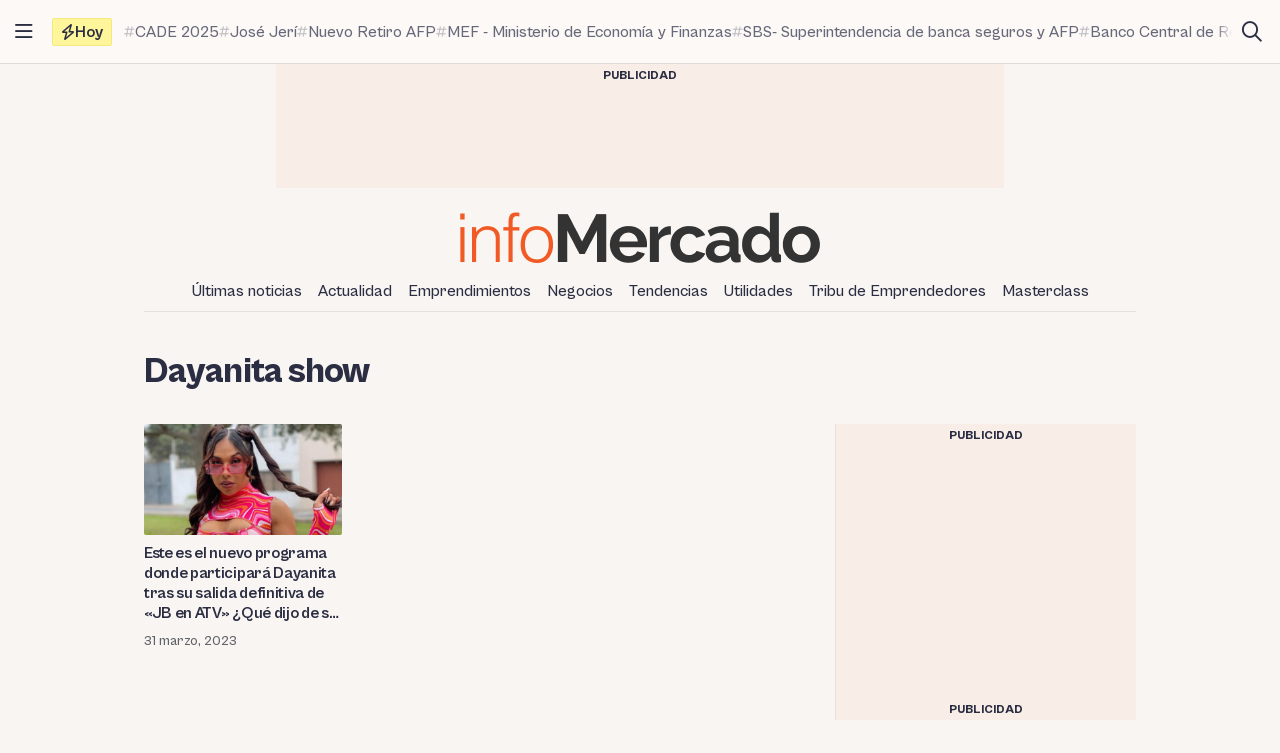

--- FILE ---
content_type: text/html; charset=utf-8
request_url: https://www.google.com/recaptcha/api2/aframe
body_size: 271
content:
<!DOCTYPE HTML><html><head><meta http-equiv="content-type" content="text/html; charset=UTF-8"></head><body><script nonce="XXF3ZqeShIXiHHHFRbUmPQ">/** Anti-fraud and anti-abuse applications only. See google.com/recaptcha */ try{var clients={'sodar':'https://pagead2.googlesyndication.com/pagead/sodar?'};window.addEventListener("message",function(a){try{if(a.source===window.parent){var b=JSON.parse(a.data);var c=clients[b['id']];if(c){var d=document.createElement('img');d.src=c+b['params']+'&rc='+(localStorage.getItem("rc::a")?sessionStorage.getItem("rc::b"):"");window.document.body.appendChild(d);sessionStorage.setItem("rc::e",parseInt(sessionStorage.getItem("rc::e")||0)+1);localStorage.setItem("rc::h",'1762447836277');}}}catch(b){}});window.parent.postMessage("_grecaptcha_ready", "*");}catch(b){}</script></body></html>

--- FILE ---
content_type: text/css
request_url: https://infomercado.pe/wp-content/themes/infonews/style.css?ver=1.0.0a5
body_size: 13007
content:
@font-face{font-family:'Font Awesome 6 Brands';font-style:normal;font-weight:400;font-display:block;src:url(assets/webfonts/fa-brands-400.woff2?a) format("woff2") , url(assets/webfonts/fa-brands-400.ttf?a) format("truetype")}@font-face{font-family:'Font Awesome 6 Pro';font-style:normal;font-weight:400;font-display:block;src:url(assets/webfonts/fa-regular-400.woff2?a) format("woff2") , url(assets/webfonts/fa-regular-400.ttf?a) format("truetype")}@font-face{font-family:'Font Awesome 6 Pro';font-style:normal;font-weight:900;font-display:block;src:url(assets/webfonts/fa-solid-900.woff2?a) format("woff2") , url(assets/webfonts/fa-solid-900.ttf?a) format("truetype")}@font-face{font-family:'CabinetGrotesk-Variable';src:url(assets/webfonts/CabinetGrotesk-Variable.woff2) format('woff2') , url(assets/webfonts/CabinetGrotesk-Variable.woff) format('woff') , url(assets/webfonts/CabinetGrotesk-Variable.ttf) format('truetype');font-weight:100 900;font-display:swap;font-style:normal}.fa-right-from-bracket::before{content:"\f2f5"}.fa-sign-out-alt::before{content:"\f2f5"}.fa-bars::before{content:"\f0c9"}.fa-navicon::before{content:"\f0c9"}.fa-share-nodes::before{content:"\f1e0"}.fa-share-alt::before{content:"\f1e0"}.fa-user::before{content:"\f007"}.fa-newspaper::before{content:"\f1ea"}.fa-arrow-up-right-from-square::before{content:"\f08e"}.fa-external-link::before{content:"\f08e"}.fa-bolt-lightning::before{content:"\e0b7"}.fa-arrow-left::before{content:"\f060"}.fa-circle-small::before{content:"\e122"}.fa-gear::before{content:"\f013"}.fa-cog::before{content:"\f013"}.fa-house::before{content:"\f015"}.fa-home::before{content:"\f015"}.fa-home-alt::before{content:"\f015"}.fa-home-lg-alt::before{content:"\f015"}.fa-bolt::before{content:"\f0e7"}.fa-zap::before{content:"\f0e7"}.fa-arrow-right-long::before{content:"\f178"}.fa-long-arrow-right::before{content:"\f178"}.fa-book-open-reader::before{content:"\f5da"}.fa-book-reader::before{content:"\f5da"}.fa-location-dot::before{content:"\f3c5"}.fa-map-marker-alt::before{content:"\f3c5"}.fa-magnifying-glass::before{content:"\f002"}.fa-search::before{content:"\f002"}.fa-chevron-down::before{content:"\f078"}.fa-copy::before{content:"\f0c5"}.fa-xmark::before{content:"\f00d"}.fa-close::before{content:"\f00d"}.fa-multiply::before{content:"\f00d"}.fa-remove::before{content:"\f00d"}.fa-times::before{content:"\f00d"}.fa-camcorder::before{content:"\f8a8"}.fa-video-handheld::before{content:"\f8a8"}.fa-hashtag::before{content:"\23"}.fa-circle-xmark::before{content:"\f057"}.fa-times-circle::before{content:"\f057"}.fa-xmark-circle::before{content:"\f057"}.fa-notdef::before{content:"\e1fe"}.fa-solid,.fa-regular,.fa-light,.fa-brands{-moz-osx-font-smoothing:grayscale;-webkit-font-smoothing:antialiased;display:var(--fa-display,inline-block);font-style:normal;font-variant:normal;line-height:1;text-rendering:auto}.fa-light,.fa-solid,.fa-regular{font-family:'Font Awesome 6 Pro'}.fa-brands{font-family:'Font Awesome 6 Brands'}:root,:host{--fa-style-family-brands:'Font Awesome 6 Brands';--fa-font-brands: normal 400 1em/1 'Font Awesome 6 Brands'}.fa-brands{font-weight:400}.fa-linkedin-in:before{content:"\f0e1"}.fa-facebook-f:before{content:"\f39e"}.fa-tiktok:before{content:"\e07b"}.fa-linkedin:before{content:"\f08c"}.fa-instagram:before{content:"\f16d"}.fa-facebook:before{content:"\f09a"}.fa-whatsapp:before{content:"\f232"}.fa-youtube:before{content:"\f167"}.fa-twitter:before{content:"\f099"}.fa-telegram:before{content:"\f2c6"}.fa-telegram-plane:before{content:"\f2c6"}.fa-mastodon:before{content:"\f4f6"}:root,:host{--fa-style-family-classic:'Font Awesome 6 Pro';--fa-font-regular: normal 400 1em/1 'Font Awesome 6 Pro'}.fa-regular{font-weight:400}:root,:host{--fa-style-family-classic:'Font Awesome 6 Pro';--fa-font-solid: normal 900 1em/1 'Font Awesome 6 Pro'}.fa-solid{font-weight:900}:root{--color-light-background:#fff;--color-light-background-rgb:255 255 255;--color-light-primary:#4fa42e;--color-light-primary-rgb:79 164 46;--color-light-primary-2:#439522;--color-light-primary-2-rgb:67 149 34;--color-light-body:#202124;--color-light-body-rgb:32 33 36;--color-light-meta:#606368;--color-light-meta-rgb:96 99 104;--color-light-divider:#e8eaec;--color-light-divider-rgb:232 234 236;--color-light-card-background:#fff;--color-light-card-background-rgb:255 255 255;--color-light-card-background-hover:#f9f9f9;--color-light-card-background-hover-rgb:249 249 249;--color-light-header-icon:#81868a;--color-light-header-icon-rgb:129 134 138;--color-light-link:#3871e0;--color-light-link-rgb:56 113 224;--color-dark-background:#202124;--color-dark-background-rgb:32 33 36;--color-dark-primary:#a7e58e;--color-dark-primary-rgb:167 229 142;--color-dark-primary-2:#92cf7a;--color-dark-primary-2-rgb:146 207 122;--color-dark-body:#fff;--color-dark-body-rgb:255 255 255;--color-dark-meta:#bec1c5;--color-dark-meta-rgb:190 193 197;--color-dark-divider:#3d4043;--color-dark-divider-rgb:61 64 67;--color-dark-border:transparent;--color-dark-border-rgb:transparent;--color-dark-card-background:#313235;--color-dark-card-background-rgb:49 50 53;--color-dark-card-background-hover:#37383c;--color-dark-card-background-hover-rgb:55 56 60;--color-dark-header-icon:#bec1c5;--color-dark-header-icon-rgb:190 193 197;--color-dark-link:#93b3f2;--color-dark-link-rgb:147 179 242}*,::before,::after{box-sizing:border-box;border-width:0;border-style:solid;border-color:#e5e7eb}::before,::after{--tw-content:''}html{line-height:1.5;-webkit-text-size-adjust:100%;tab-size:4;font-family:"CabinetGrotesk-Variable",ui-sans-serif,system-ui,-apple-system,BlinkMacSystemFont,"Segoe UI",Roboto,"Helvetica Neue",Arial,"Noto Sans",sans-serif,"Apple Color Emoji","Segoe UI Emoji","Segoe UI Symbol","Noto Color Emoji";font-feature-settings:normal}body{margin:0;line-height:inherit}hr{height:0;color:inherit;border-top-width:1px}abbr:where([title]) {-webkit-text-decoration:underline dotted;text-decoration:underline dotted}h1,h2,h3,h4,h5,h6{font-size:inherit;font-weight:inherit}a{color:inherit;text-decoration:inherit}b,strong{font-weight:bolder}code,kbd,samp,pre{font-family:ui-monospace,SFMono-Regular,Menlo,Monaco,Consolas,"Liberation Mono","Courier New",monospace;font-size:1em}small{font-size:80%}sub,sup{font-size:75%;line-height:0;position:relative;vertical-align:baseline}sub{bottom:-.25em}sup{top:-.5em}table{text-indent:0;border-color:inherit;border-collapse:collapse}button,input,optgroup,select,textarea{font-family:inherit;font-size:100%;font-weight:inherit;line-height:inherit;color:inherit;margin:0;padding:0}button,select{text-transform:none}button,[type="button"],[type="reset"],[type="submit"]{-webkit-appearance:button;background-color:transparent;background-image:none}:-moz-focusring{outline:auto}:-moz-ui-invalid{box-shadow:none}progress{vertical-align:baseline}::-webkit-inner-spin-button,::-webkit-outer-spin-button{height:auto}[type="search"]{-webkit-appearance:textfield;outline-offset:-2px}::-webkit-search-decoration{-webkit-appearance:none}::-webkit-file-upload-button{-webkit-appearance:button;font:inherit}summary{display:list-item}blockquote,dl,dd,h1,h2,h3,h4,h5,h6,hr,figure,p,pre{margin:0}fieldset{margin:0;padding:0}legend{padding:0}ol,ul,menu{list-style:none;margin:0;padding:0}textarea{resize:vertical}input::placeholder,textarea::placeholder{opacity:1;color:#9ca3af}button,[role="button"]{cursor:pointer}:disabled{cursor:default}img,svg,video,canvas,audio,iframe,embed,object{display:block;vertical-align:middle}img,video{max-width:100%;height:auto}[hidden]{display:none}[type="text"],[type="email"],[type="url"],[type="password"],[type="number"],[type="date"],[type="datetime-local"],[type="month"],[type="search"],[type="tel"],[type="time"],[type="week"],[multiple],textarea,select{-webkit-appearance:none;appearance:none;background-color:#fff;border-color:#6b7280;border-width:1px;border-radius:0;padding-top:.5rem;padding-right:.75rem;padding-bottom:.5rem;padding-left:.75rem;font-size:1rem;line-height:1.5rem;--tw-shadow: 0 0 #0000}[type="text"]:focus,[type="email"]:focus,[type="url"]:focus,[type="password"]:focus,[type="number"]:focus,[type="date"]:focus,[type="datetime-local"]:focus,[type="month"]:focus,[type="search"]:focus,[type="tel"]:focus,[type="time"]:focus,[type="week"]:focus,[multiple]:focus,textarea:focus,select:focus{outline:2px solid transparent;outline-offset:2px;--tw-ring-inset:var(--tw-empty);--tw-ring-offset-width:0;--tw-ring-offset-color:#fff;--tw-ring-color:#1c64f2;--tw-ring-offset-shadow:var(--tw-ring-inset) 0 0 0 var(--tw-ring-offset-width) var(--tw-ring-offset-color);--tw-ring-shadow: var(--tw-ring-inset) 0 0 0 calc(1px + var(--tw-ring-offset-width)) var(--tw-ring-color);box-shadow:var(--tw-ring-offset-shadow) , var(--tw-ring-shadow) , var(--tw-shadow);border-color:#1c64f2}input::placeholder,textarea::placeholder{color:#6b7280;opacity:1}::-webkit-datetime-edit-fields-wrapper{padding:0}::-webkit-date-and-time-value{min-height:1.5em}select:not([size]){background-image:url(data:image/svg+xml,%3csvg\ xmlns=\'http://www.w3.org/2000/svg\'\ fill=\'none\'\ viewBox=\'0\ 0\ 20\ 20\'%3e%3cpath\ stroke=\'%236B7280\'\ stroke-linecap=\'round\'\ stroke-linejoin=\'round\'\ stroke-width=\'1.5\'\ d=\'M6\ 8l4\ 4\ 4-4\'/%3e%3c/svg%3e);background-position:right .5rem center;background-repeat:no-repeat;background-size:1.5em 1.5em;padding-right:2.5rem;-webkit-print-color-adjust:exact;print-color-adjust:exact}[multiple]{background-image:initial;background-position:initial;background-repeat:unset;background-size:initial;padding-right:.75rem;-webkit-print-color-adjust:unset;print-color-adjust:unset}[type="checkbox"],[type="radio"]{-webkit-appearance:none;appearance:none;padding:0;-webkit-print-color-adjust:exact;print-color-adjust:exact;display:inline-block;vertical-align:middle;background-origin:border-box;-webkit-user-select:none;user-select:none;flex-shrink:0;height:1rem;width:1rem;color:#1c64f2;background-color:#fff;border-color:#6b7280;border-width:1px;--tw-shadow: 0 0 #0000}[type="checkbox"]{border-radius:0}[type="radio"]{border-radius:100%}[type="checkbox"]:focus,[type="radio"]:focus{outline:2px solid transparent;outline-offset:2px;--tw-ring-inset:var(--tw-empty);--tw-ring-offset-width:2px;--tw-ring-offset-color:#fff;--tw-ring-color:#1c64f2;--tw-ring-offset-shadow:var(--tw-ring-inset) 0 0 0 var(--tw-ring-offset-width) var(--tw-ring-offset-color);--tw-ring-shadow: var(--tw-ring-inset) 0 0 0 calc(2px + var(--tw-ring-offset-width)) var(--tw-ring-color);box-shadow:var(--tw-ring-offset-shadow) , var(--tw-ring-shadow) , var(--tw-shadow)}[type="checkbox"]:checked,[type="radio"]:checked,.dark [type="checkbox"]:checked,.dark [type="radio"]:checked{border-color:transparent;background-color:currentColor;background-size:100% 100%;background-position:center;background-repeat:no-repeat}[type="checkbox"]:checked{background-image:url(data:image/svg+xml,%3csvg\ viewBox=\'0\ 0\ 16\ 16\'\ fill=\'white\'\ xmlns=\'http://www.w3.org/2000/svg\'%3e%3cpath\ d=\'M12.207\ 4.793a1\ 1\ 0\ 010\ 1.414l-5\ 5a1\ 1\ 0\ 01-1.414\ 0l-2-2a1\ 1\ 0\ 011.414-1.414L6.5\ 9.086l4.293-4.293a1\ 1\ 0\ 011.414\ 0z\'/%3e%3c/svg%3e)}[type="radio"]:checked{background-image:url(data:image/svg+xml,%3csvg\ viewBox=\'0\ 0\ 16\ 16\'\ fill=\'white\'\ xmlns=\'http://www.w3.org/2000/svg\'%3e%3ccircle\ cx=\'8\'\ cy=\'8\'\ r=\'3\'/%3e%3c/svg%3e)}[type="checkbox"]:indeterminate{background-image:url(data:image/svg+xml,%3csvg\ xmlns=\'http://www.w3.org/2000/svg\'\ fill=\'none\'\ viewBox=\'0\ 0\ 16\ 16\'%3e%3cpath\ stroke=\'white\'\ stroke-linecap=\'round\'\ stroke-linejoin=\'round\'\ stroke-width=\'2\'\ d=\'M4\ 8h8\'/%3e%3c/svg%3e);border-color:transparent;background-color:currentColor;background-size:100% 100%;background-position:center;background-repeat:no-repeat}[type="checkbox"]:indeterminate:hover,[type="checkbox"]:indeterminate:focus{border-color:transparent;background-color:currentColor}[type="file"]{background:unset;border-color:inherit;border-width:0;border-radius:0;padding:0;font-size:unset;line-height:inherit}[type="file"]:focus{outline:1px auto inherit}input[type="file"]::file-selector-button{color:#fff;background:#1f2937;border:0;font-weight:500;font-size:.875rem;cursor:pointer;padding-top:.625rem;padding-bottom:.625rem;padding-left:2rem;padding-right:1rem;-webkit-margin-start:-1rem;margin-inline-start:-1rem;-webkit-margin-end:1rem;margin-inline-end:1rem}input[type="file"]::file-selector-button:hover{background:#374151}.dark input[type="file"]::file-selector-button{color:#fff;background:#4b5563}.dark input[type="file"]::file-selector-button:hover{background:#6b7280}input[type="range"]::-webkit-slider-thumb{height:1.25rem;width:1.25rem;background:#1c64f2;border-radius:9999px;border:0;appearance:none;-moz-appearance:none;-webkit-appearance:none;cursor:pointer}input[type="range"]:disabled::-webkit-slider-thumb{background:#9ca3af}.dark input[type="range"]:disabled::-webkit-slider-thumb{background:#6b7280}input[type="range"]:focus::-webkit-slider-thumb{outline:2px solid transparent;outline-offset:2px;--tw-ring-offset-shadow:var(--tw-ring-inset) 0 0 0 var(--tw-ring-offset-width) var(--tw-ring-offset-color);--tw-ring-shadow: var(--tw-ring-inset) 0 0 0 calc(4px + var(--tw-ring-offset-width)) var(--tw-ring-color);box-shadow: var(--tw-ring-offset-shadow), var(--tw-ring-shadow), var(--tw-shadow, 0 0 #0000);--tw-ring-opacity:1px;--tw-ring-color: rgb(164 202 254 / var(--tw-ring-opacity))}input[type="range"]::-moz-range-thumb{height:1.25rem;width:1.25rem;background:#1c64f2;border-radius:9999px;border:0;appearance:none;-moz-appearance:none;-webkit-appearance:none;cursor:pointer}input[type="range"]:disabled::-moz-range-thumb{background:#9ca3af}.dark input[type="range"]:disabled::-moz-range-thumb{background:#6b7280}input[type="range"]::-moz-range-progress{background:#3f83f8}input[type="range"]::-ms-fill-lower{background:#3f83f8}.toggle-bg:after{content:"";position:absolute;top:.125rem;left:.125rem;background:#fff;border-color:#d1d5db;border-width:1px;border-radius:9999px;height:1.25rem;width:1.25rem;transition-property:background-color , border-color , color , fill , stroke , opacity , box-shadow , transform , filter , backdrop-filter , -webkit-backdrop-filter;transition-duration:.15s;box-shadow: var(--tw-ring-inset) 0 0 0 calc(0px + var(--tw-ring-offset-width)) var(--tw-ring-color)}input:checked+.toggle-bg:after{transform:translateX(100%);border-color:#fff}input:checked+.toggle-bg{background:#1c64f2;border-color:#1c64f2}.tooltip-arrow,.tooltip-arrow:before{position:absolute;width:8px;height:8px;background:inherit}.tooltip-arrow{visibility:hidden}.tooltip-arrow:before{content:"";visibility:visible;transform:rotate(45deg)}[data-tooltip-style^="light"]+.tooltip>.tooltip-arrow:before{border-style:solid;border-color:#e5e7eb}[data-tooltip-style^="light"]+.tooltip[data-popper-placement^="top"]>.tooltip-arrow:before{border-bottom-width:1px;border-right-width:1px}[data-tooltip-style^="light"]+.tooltip[data-popper-placement^="right"]>.tooltip-arrow:before{border-bottom-width:1px;border-left-width:1px}[data-tooltip-style^="light"]+.tooltip[data-popper-placement^="bottom"]>.tooltip-arrow:before{border-top-width:1px;border-left-width:1px}[data-tooltip-style^="light"]+.tooltip[data-popper-placement^="left"]>.tooltip-arrow:before{border-top-width:1px;border-right-width:1px}.tooltip[data-popper-placement^="top"]>.tooltip-arrow{bottom:-4px}.tooltip[data-popper-placement^="bottom"]>.tooltip-arrow{top:-4px}.tooltip[data-popper-placement^="left"]>.tooltip-arrow{right:-4px}.tooltip[data-popper-placement^="right"]>.tooltip-arrow{left:-4px}.tooltip.invisible>.tooltip-arrow:before{visibility:hidden}[data-popper-arrow],[data-popper-arrow]:before{position:absolute;width:8px;height:8px;background:inherit}[data-popper-arrow]{visibility:hidden}[data-popper-arrow]:before{content:"";visibility:visible;transform:rotate(45deg)}[data-popper-arrow]:after{content:"";visibility:visible;transform:rotate(45deg);position:absolute;width:9px;height:9px;background:inherit}[role="tooltip"]>[data-popper-arrow]:before{border-style:solid;border-color:#e5e7eb}.dark [role="tooltip"]>[data-popper-arrow]:before{border-style:solid;border-color:#4b5563}[role="tooltip"]>[data-popper-arrow]:after{border-style:solid;border-color:#e5e7eb}.dark [role="tooltip"]>[data-popper-arrow]:after{border-style:solid;border-color:#4b5563}[data-popover][role="tooltip"][data-popper-placement^="top"]>[data-popper-arrow]:before{border-bottom-width:1px;border-right-width:1px}[data-popover][role="tooltip"][data-popper-placement^="top"]>[data-popper-arrow]:after{border-bottom-width:1px;border-right-width:1px}[data-popover][role="tooltip"][data-popper-placement^="right"]>[data-popper-arrow]:before{border-bottom-width:1px;border-left-width:1px}[data-popover][role="tooltip"][data-popper-placement^="right"]>[data-popper-arrow]:after{border-bottom-width:1px;border-left-width:1px}[data-popover][role="tooltip"][data-popper-placement^="bottom"]>[data-popper-arrow]:before{border-top-width:1px;border-left-width:1px}[data-popover][role="tooltip"][data-popper-placement^="bottom"]>[data-popper-arrow]:after{border-top-width:1px;border-left-width:1px}[data-popover][role="tooltip"][data-popper-placement^="left"]>[data-popper-arrow]:before{border-top-width:1px;border-right-width:1px}[data-popover][role="tooltip"][data-popper-placement^="left"]>[data-popper-arrow]:after{border-top-width:1px;border-right-width:1px}[data-popover][role="tooltip"][data-popper-placement^="top"]>[data-popper-arrow]{bottom:-5px}[data-popover][role="tooltip"][data-popper-placement^="bottom"]>[data-popper-arrow]{top:-5px}[data-popover][role="tooltip"][data-popper-placement^="left"]>[data-popper-arrow]{right:-5px}[data-popover][role="tooltip"][data-popper-placement^="right"]>[data-popper-arrow]{left:-5px}[role="tooltip"].invisible>[data-popper-arrow]:before{visibility:hidden}[role="tooltip"].invisible>[data-popper-arrow]:after{visibility:hidden}body{--tw-text-opacity:1;color: rgb(43 45 66 / var(--tw-text-opacity))}hr{border-color:rgba(43,45,66,.1)}[multiple],[type="date"],[type="datetime-local"],[type="email"],[type="month"],[type="number"],[type="password"],[type="search"],[type="tel"],[type="text"],[type="time"],[type="url"],[type="week"],select,textarea{-webkit-appearance:none;appearance:none;border-radius:.25rem;border-width:1px;--tw-bg-opacity:1;background-color: rgb(255 255 255 / var(--tw-bg-opacity));padding-left:.75rem;padding-right:.75rem;padding-top:.5rem;padding-bottom:.5rem;font-size:1rem;line-height:1.5rem}.dark [multiple],.dark [type="date"],.dark [type="datetime-local"],.dark [type="email"],.dark [type="month"],.dark [type="number"],.dark [type="password"],.dark [type="search"],.dark [type="tel"],.dark [type="text"],.dark [type="time"],.dark [type="url"],.dark [type="week"],.dark select,.dark textarea{--tw-bg-opacity:1;background-color: rgb(var(--color-dark-background-rgb) / var(--tw-bg-opacity))}*,::before,::after{--tw-border-spacing-x:0;--tw-border-spacing-y:0;--tw-translate-x:0;--tw-translate-y:0;--tw-rotate:0;--tw-skew-x:0;--tw-skew-y:0;--tw-scale-x:1;--tw-scale-y:1;--tw-pan-x:  ;--tw-pan-y:  ;--tw-pinch-zoom:  ;--tw-scroll-snap-strictness:proximity;--tw-ordinal:  ;--tw-slashed-zero:  ;--tw-numeric-figure:  ;--tw-numeric-spacing:  ;--tw-numeric-fraction:  ;--tw-ring-inset:  ;--tw-ring-offset-width:0;--tw-ring-offset-color:#fff;--tw-ring-color: rgb(63 131 248 / 0.5);--tw-ring-offset-shadow: 0 0 #0000;--tw-ring-shadow: 0 0 #0000;--tw-shadow: 0 0 #0000;--tw-shadow-colored: 0 0 #0000;--tw-blur:  ;--tw-brightness:  ;--tw-contrast:  ;--tw-grayscale:  ;--tw-hue-rotate:  ;--tw-invert:  ;--tw-saturate:  ;--tw-sepia:  ;--tw-drop-shadow:  ;--tw-backdrop-blur:  ;--tw-backdrop-brightness:  ;--tw-backdrop-contrast:  ;--tw-backdrop-grayscale:  ;--tw-backdrop-hue-rotate:  ;--tw-backdrop-invert:  ;--tw-backdrop-opacity:  ;--tw-backdrop-saturate:  ;--tw-backdrop-sepia:  }::backdrop{--tw-border-spacing-x:0;--tw-border-spacing-y:0;--tw-translate-x:0;--tw-translate-y:0;--tw-rotate:0;--tw-skew-x:0;--tw-skew-y:0;--tw-scale-x:1;--tw-scale-y:1;--tw-pan-x:  ;--tw-pan-y:  ;--tw-pinch-zoom:  ;--tw-scroll-snap-strictness:proximity;--tw-ordinal:  ;--tw-slashed-zero:  ;--tw-numeric-figure:  ;--tw-numeric-spacing:  ;--tw-numeric-fraction:  ;--tw-ring-inset:  ;--tw-ring-offset-width:0;--tw-ring-offset-color:#fff;--tw-ring-color: rgb(63 131 248 / 0.5);--tw-ring-offset-shadow: 0 0 #0000;--tw-ring-shadow: 0 0 #0000;--tw-shadow: 0 0 #0000;--tw-shadow-colored: 0 0 #0000;--tw-blur:  ;--tw-brightness:  ;--tw-contrast:  ;--tw-grayscale:  ;--tw-hue-rotate:  ;--tw-invert:  ;--tw-saturate:  ;--tw-sepia:  ;--tw-drop-shadow:  ;--tw-backdrop-blur:  ;--tw-backdrop-brightness:  ;--tw-backdrop-contrast:  ;--tw-backdrop-grayscale:  ;--tw-backdrop-hue-rotate:  ;--tw-backdrop-invert:  ;--tw-backdrop-opacity:  ;--tw-backdrop-saturate:  ;--tw-backdrop-sepia:  }.container{width:100%}@media (min-width:640px){.container{max-width:640px}}@media (min-width:768px){.container{max-width:768px}}@media (min-width:1024px){.container{max-width:1024px}}.sr-only{position:absolute;width:1px;height:1px;padding:0;margin:-1px;overflow:hidden;clip:rect(0,0,0,0);white-space:nowrap;border-width:0}.visible{visibility:visible}.invisible{visibility:hidden}.collapse{visibility:collapse}.static{position:static}.fixed{position:fixed}.absolute{position:absolute}.relative{position:relative}.sticky{position:sticky}.inset-0{top:0;right:0;bottom:0;left:0}.inset-y-0{top:0;bottom:0}.inset-x-0{left:0;right:0}.inset-x-4{left:1rem;right:1rem}.top-1{top:.25rem}.right-1{right:.25rem}.left-4{left:1rem}.top-0{top:0}.left-0{left:0}.right-0{right:0}.bottom-4{bottom:1rem}.right-2{right:.5rem}.bottom-2{bottom:.5rem}.bottom-\[60px\]{bottom:60px}.bottom-0{bottom:0}.z-10{z-index:10}.z-40{z-index:40}.z-50{z-index:50}.z-20{z-index:20}.z-30{z-index:30}.order-2{order:2}.col-span-2{grid-column: span 2 / span 2}.col-start-1{grid-column-start:1}.m-2{margin:.5rem}.my-4{margin-top:1rem;margin-bottom:1rem}.my-2{margin-top:.5rem;margin-bottom:.5rem}.mx-auto{margin-left:auto;margin-right:auto}.\!my-4{margin-top:1rem!important;margin-bottom:1rem!important}.my-12{margin-top:3rem;margin-bottom:3rem}.mx-4{margin-left:1rem;margin-right:1rem}.my-32{margin-top:8rem;margin-bottom:8rem}.my-6{margin-top:1.5rem;margin-bottom:1.5rem}.my-8{margin-top:2rem;margin-bottom:2rem}.-mx-6{margin-left:-1.5rem;margin-right:-1.5rem}.-mx-4{margin-left:-1rem;margin-right:-1rem}.mx-1{margin-left:.25rem;margin-right:.25rem}.my-1{margin-top:.25rem;margin-bottom:.25rem}.mx-0\.5{margin-left:.125rem;margin-right:.125rem}.mx-0{margin-left:0;margin-right:0}.my-10{margin-top:2.5rem;margin-bottom:2.5rem}.my-1\.5{margin-top:.375rem;margin-bottom:.375rem}.my-28{margin-top:7rem;margin-bottom:7rem}.my-16{margin-top:4rem;margin-bottom:4rem}.mt-2{margin-top:.5rem}.mb-4{margin-bottom:1rem}.mt-8{margin-top:2rem}.-mr-px{margin-right:-1px}.\!mb-0{margin-bottom:0!important}.mt-5{margin-top:1.25rem}.mb-3{margin-bottom:.75rem}.-mt-px{margin-top:-1px}.mt-4{margin-top:1rem}.mt-6{margin-top:1.5rem}.ml-2{margin-left:.5rem}.mr-2{margin-right:.5rem}.mb-5{margin-bottom:1.25rem}.mt-1{margin-top:.25rem}.mb-1{margin-bottom:.25rem}.mb-2{margin-bottom:.5rem}.\!mb-2{margin-bottom:.5rem!important}.mb-0{margin-bottom:0}.mb-6{margin-bottom:1.5rem}.\!mb-4{margin-bottom:1rem!important}.ml-1{margin-left:.25rem}.mb-8{margin-bottom:2rem}.ml-4{margin-left:1rem}.mb-12{margin-bottom:3rem}.-mr-1{margin-right:-.25rem}.ml-3{margin-left:.75rem}.block{display:block}.inline-block{display:inline-block}.inline{display:inline}.flex{display:flex}.\!flex{display:flex!important}.inline-flex{display:inline-flex}.table{display:table}.grid{display:grid}.contents{display:contents}.list-item{display:list-item}.hidden{display:none}.\!hidden{display:none!important}.aspect-video{aspect-ratio: 16 / 9}.aspect-square{aspect-ratio: 1 / 1}.aspect-classic{aspect-ratio: 4 / 3}.h-10{height:2.5rem}.h-16{height:4rem}.h-full{height:100%}.h-8{height:2rem}.h-7{height:1.75rem}.h-auto{height:auto}.h-14{height:3.5rem}.h-12{height:3rem}.h-5{height:1.25rem}.h-6{height:1.5rem}.h-4{height:1rem}.w-28{width:7rem}.w-10{width:2.5rem}.w-full{width:100%}.w-8{width:2rem}.w-4{width:1rem}.w-14{width:3.5rem}.w-16{width:4rem}.w-12{width:3rem}.w-min{width:min-content}.w-9{width:2.25rem}.w-6{width:1.5rem}.w-80{width:20rem}.w-24{width:6rem}.w-1\/2{width:50%}.w-64{width:16rem}.min-w-0{min-width:0}.min-w-\[160px\]{min-width:160px}.max-w-md{max-width:28rem}.max-w-2xl{max-width:42rem}.max-w-max{max-width:max-content}.max-w-none{max-width:none}.max-w-sm{max-width:24rem}.max-w-xs{max-width:20rem}.max-w-\[640px\]{max-width:640px}.max-w-full{max-width:100%}.max-w-3xl{max-width:48rem}.flex-1{flex:1 1 0%}.flex-shrink-0{flex-shrink:0}.flex-shrink{flex-shrink:1}.flex-grow{flex-grow:1}.-translate-x-full{--tw-translate-x:-100%;transform:translate(var(--tw-translate-x),var(--tw-translate-y)) rotate(var(--tw-rotate)) skewX(var(--tw-skew-x)) skewY(var(--tw-skew-y)) scaleX(var(--tw-scale-x)) scaleY(var(--tw-scale-y))}.translate-x-full{--tw-translate-x:100%;transform:translate(var(--tw-translate-x),var(--tw-translate-y)) rotate(var(--tw-rotate)) skewX(var(--tw-skew-x)) skewY(var(--tw-skew-y)) scaleX(var(--tw-scale-x)) scaleY(var(--tw-scale-y))}.translate-x-0{--tw-translate-x:0;transform:translate(var(--tw-translate-x),var(--tw-translate-y)) rotate(var(--tw-rotate)) skewX(var(--tw-skew-x)) skewY(var(--tw-skew-y)) scaleX(var(--tw-scale-x)) scaleY(var(--tw-scale-y))}.-translate-y-full{--tw-translate-y:-100%;transform:translate(var(--tw-translate-x),var(--tw-translate-y)) rotate(var(--tw-rotate)) skewX(var(--tw-skew-x)) skewY(var(--tw-skew-y)) scaleX(var(--tw-scale-x)) scaleY(var(--tw-scale-y))}.translate-y-full{--tw-translate-y:100%;transform:translate(var(--tw-translate-x),var(--tw-translate-y)) rotate(var(--tw-rotate)) skewX(var(--tw-skew-x)) skewY(var(--tw-skew-y)) scaleX(var(--tw-scale-x)) scaleY(var(--tw-scale-y))}.rotate-180{--tw-rotate:180deg;transform:translate(var(--tw-translate-x),var(--tw-translate-y)) rotate(var(--tw-rotate)) skewX(var(--tw-skew-x)) skewY(var(--tw-skew-y)) scaleX(var(--tw-scale-x)) scaleY(var(--tw-scale-y))}.transform{transform:translate(var(--tw-translate-x),var(--tw-translate-y)) rotate(var(--tw-rotate)) skewX(var(--tw-skew-x)) skewY(var(--tw-skew-y)) scaleX(var(--tw-scale-x)) scaleY(var(--tw-scale-y))}.transform-none{transform:none}.cursor-pointer{cursor:pointer}.cursor-default{cursor:default}.cursor-not-allowed{cursor:not-allowed}.resize{resize:both}.grid-cols-2{grid-template-columns:repeat(2,minmax(0,1fr))}.grid-cols-1{grid-template-columns:repeat(1,minmax(0,1fr))}.grid-cols-7{grid-template-columns:repeat(7,minmax(0,1fr))}.grid-cols-4{grid-template-columns:repeat(4,minmax(0,1fr))}.grid-rows-jumbo{grid-template-rows:auto minmax(0,1fr)}.flex-row{flex-direction:row}.flex-col{flex-direction:column}.flex-wrap{flex-wrap:wrap}.flex-nowrap{flex-wrap:nowrap}.items-start{align-items:flex-start}.items-end{align-items:flex-end}.items-center{align-items:center}.items-baseline{align-items:baseline}.items-stretch{align-items:stretch}.justify-start{justify-content:flex-start}.justify-end{justify-content:flex-end}.justify-center{justify-content:center}.justify-between{justify-content:space-between}.gap-2{gap:.5rem}.gap-1{gap:.25rem}.gap-8{gap:2rem}.gap-3{gap:.75rem}.gap-4{gap:1rem}.gap-6{gap:1.5rem}.gap-px{gap:1px}.gap-x-8{column-gap:2rem}.gap-y-4{row-gap:1rem}.gap-x-2{column-gap:.5rem}.space-x-2 > :not([hidden]) ~ :not([hidden]){--tw-space-x-reverse:0;margin-right: calc(0.5rem * var(--tw-space-x-reverse));margin-left: calc(0.5rem * calc(1 - var(--tw-space-x-reverse)))}.divide-y > :not([hidden]) ~ :not([hidden]){--tw-divide-y-reverse:0;border-top-width: calc(1px * calc(1 - var(--tw-divide-y-reverse)));border-bottom-width: calc(1px * var(--tw-divide-y-reverse))}.divide-x > :not([hidden]) ~ :not([hidden]){--tw-divide-x-reverse:0;border-right-width: calc(1px * var(--tw-divide-x-reverse));border-left-width: calc(1px * calc(1 - var(--tw-divide-x-reverse)))}.divide-divider > :not([hidden]) ~ :not([hidden]){border-color:rgba(43,45,66,.1)}.divide-earth-400 > :not([hidden]) ~ :not([hidden]){--tw-divide-opacity:1;border-color: rgb(223 220 218 / var(--tw-divide-opacity))}.self-center{align-self:center}.self-stretch{align-self:stretch}.overflow-auto{overflow:auto}.overflow-hidden{overflow:hidden}.truncate{overflow:hidden;text-overflow:ellipsis;white-space:nowrap}.whitespace-nowrap{white-space:nowrap}.rounded{border-radius:.25rem}.rounded-full{border-radius:9999px}.rounded-sm{border-radius:.125rem}.rounded-md{border-radius:.375rem}.rounded-lg{border-radius:.5rem}.rounded-2xl{border-radius:1rem}.rounded-l-lg{border-top-left-radius:.5rem;border-bottom-left-radius:.5rem}.rounded-r-lg{border-top-right-radius:.5rem;border-bottom-right-radius:.5rem}.border{border-width:1px}.border-4{border-width:4px}.border-2{border-width:2px}.border-0{border-width:0}.border-b{border-bottom-width:1px}.border-t{border-top-width:1px}.border-none{border-style:none}.border-light-border{--tw-border-opacity:1;border-color: rgb(227 216 202 / var(--tw-border-opacity))}.border-light-background{--tw-border-opacity:1;border-color: rgb(255 255 255 / var(--tw-border-opacity))}.border-light-divider{--tw-border-opacity:1;border-color: rgb(240 234 224 / var(--tw-border-opacity))}.border-divider{border-color:rgba(43,45,66,.1)}.border-earth-400{--tw-border-opacity:1;border-color: rgb(223 220 218 / var(--tw-border-opacity))}.border-\[\#F4E97F\]{--tw-border-opacity:1;border-color: rgb(244 233 127 / var(--tw-border-opacity))}.border-gray-300{--tw-border-opacity:1;border-color: rgb(209 213 219 / var(--tw-border-opacity))}.border-\[\#197fc3\]{--tw-border-opacity:1;border-color: rgb(25 127 195 / var(--tw-border-opacity))}.border-light-primary{--tw-border-opacity:1;border-color: rgb(var(--color-light-primary-rgb) / var(--tw-border-opacity))}.border-blue-700{--tw-border-opacity:1;border-color: rgb(26 86 219 / var(--tw-border-opacity))}.border-blue-600{--tw-border-opacity:1;border-color: rgb(28 100 242 / var(--tw-border-opacity))}.border-gray-100{--tw-border-opacity:1;border-color: rgb(243 244 246 / var(--tw-border-opacity))}.bg-earth-100{--tw-bg-opacity:1;background-color: rgb(252 249 246 / var(--tw-bg-opacity))}.\!bg-transparent{background-color:transparent!important}.bg-gray-100{--tw-bg-opacity:1;background-color: rgb(243 244 246 / var(--tw-bg-opacity))}.bg-\[\#FFF59A\]{--tw-bg-opacity:1;background-color: rgb(255 245 154 / var(--tw-bg-opacity))}.bg-gray-50{--tw-bg-opacity:1;background-color: rgb(249 250 251 / var(--tw-bg-opacity))}.bg-yellow-100{--tw-bg-opacity:1;background-color: rgb(253 246 178 / var(--tw-bg-opacity))}.bg-light-card-background{--tw-bg-opacity:1;background-color: rgb(244 241 237 / var(--tw-bg-opacity))}.bg-whatsapp{--tw-bg-opacity:1;background-color: rgb(37 211 102 / var(--tw-bg-opacity))}.bg-facebook{--tw-bg-opacity:1;background-color: rgb(66 103 178 / var(--tw-bg-opacity))}.bg-linkedin{--tw-bg-opacity:1;background-color: rgb(14 118 168 / var(--tw-bg-opacity))}.bg-twitter{--tw-bg-opacity:1;background-color: rgb(29 161 242 / var(--tw-bg-opacity))}.bg-white{--tw-bg-opacity:1;background-color: rgb(255 255 255 / var(--tw-bg-opacity))}.bg-red-100{--tw-bg-opacity:1;background-color: rgb(253 232 232 / var(--tw-bg-opacity))}.bg-\[\#1c93e3\]{--tw-bg-opacity:1;background-color: rgb(28 147 227 / var(--tw-bg-opacity))}.bg-earth-200{--tw-bg-opacity:1;background-color: rgb(248 245 242 / var(--tw-bg-opacity))}.bg-black{--tw-bg-opacity:1;background-color: rgb(0 0 0 / var(--tw-bg-opacity))}.bg-primary-100{--tw-bg-opacity:1;background-color: rgb(248 237 231 / var(--tw-bg-opacity))}.bg-blue-100{--tw-bg-opacity:1;background-color: rgb(225 239 254 / var(--tw-bg-opacity))}.bg-gray-200{--tw-bg-opacity:1;background-color: rgb(229 231 235 / var(--tw-bg-opacity))}.bg-transparent{background-color:transparent}.bg-light-primary{--tw-bg-opacity:1;background-color: rgb(var(--color-light-primary-rgb) / var(--tw-bg-opacity))}.bg-blue-700{--tw-bg-opacity:1;background-color: rgb(26 86 219 / var(--tw-bg-opacity))}.bg-white\/50{background-color: rgb(255 255 255 / 0.5)}.bg-gray-900{--tw-bg-opacity:1;background-color: rgb(17 24 39 / var(--tw-bg-opacity))}.bg-gray-800{--tw-bg-opacity:1;background-color: rgb(31 41 55 / var(--tw-bg-opacity))}.bg-opacity-80{--tw-bg-opacity:.8}.bg-opacity-50{--tw-bg-opacity:.5}.bg-gradient-to-br{background-image:linear-gradient(to bottom right,var(--tw-gradient-stops))}.bg-gradient-to-r{background-image:linear-gradient(to right,var(--tw-gradient-stops))}.bg-gradient-to-l{background-image:linear-gradient(to left,var(--tw-gradient-stops))}.from-primary-100{--tw-gradient-from:#f8ede7;--tw-gradient-to: rgb(248 237 231 / 0);--tw-gradient-stops:var(--tw-gradient-from) , var(--tw-gradient-to)}.from-earth-100{--tw-gradient-from:#fcf9f6;--tw-gradient-to: rgb(252 249 246 / 0);--tw-gradient-stops:var(--tw-gradient-from) , var(--tw-gradient-to)}.to-earth-300{--tw-gradient-to:#ebebeb}.object-contain{object-fit:contain}.object-cover{object-fit:cover}.p-8{padding:2rem}.p-2{padding:.5rem}.p-4{padding:1rem}.p-1{padding:.25rem}.p-0\.5{padding:.125rem}.p-0{padding:0}.p-2\.5{padding:.625rem}.px-4{padding-left:1rem;padding-right:1rem}.py-8{padding-top:2rem;padding-bottom:2rem}.px-6{padding-left:1.5rem;padding-right:1.5rem}.px-1{padding-left:.25rem;padding-right:.25rem}.px-2{padding-left:.5rem;padding-right:.5rem}.py-4{padding-top:1rem;padding-bottom:1rem}.px-3{padding-left:.75rem;padding-right:.75rem}.py-1{padding-top:.25rem;padding-bottom:.25rem}.py-3{padding-top:.75rem;padding-bottom:.75rem}.px-8{padding-left:2rem;padding-right:2rem}.py-2{padding-top:.5rem;padding-bottom:.5rem}.py-2\.5{padding-top:.625rem;padding-bottom:.625rem}.px-5{padding-left:1.25rem;padding-right:1.25rem}.pl-4{padding-left:1rem}.pl-12{padding-left:3rem}.pr-3{padding-right:.75rem}.pl-1{padding-left:.25rem}.pr-2{padding-right:.5rem}.pt-1{padding-top:.25rem}.pt-px{padding-top:1px}.pt-\[200px\]{padding-top:200px}.pt-2{padding-top:.5rem}.text-left{text-align:left}.text-center{text-align:center}.font-serif{font-family:ui-serif,Georgia,Cambria,"Times New Roman",Times,serif}.text-base{font-size:1rem;line-height:1.5rem}.text-sm{font-size:.875rem;line-height:1.25rem}.\!text-base{font-size:1rem!important;line-height:1.5rem!important}.text-xl{font-size:1.25rem;line-height:1.75rem}.text-4xl{font-size:2.25rem;line-height:2.5rem}.text-2xl{font-size:1.5rem;line-height:2rem}.text-\[13px\]{font-size:13px}.text-xs{font-size:.75rem;line-height:1rem}.text-3xl{font-size:1.875rem;line-height:2.25rem}.text-lg{font-size:1.125rem;line-height:1.75rem}.font-bold{font-weight:700}.font-medium{font-weight:500}.font-extrabold{font-weight:800}.font-semibold{font-weight:600}.uppercase{text-transform:uppercase}.not-italic{font-style:normal}.leading-tight{line-height:1.25}.leading-none{line-height:1}.leading-snug{line-height:1.375}.leading-\[18px\]{line-height:18px}.leading-9{line-height:2.25rem}.leading-6{line-height:1.5rem}.tracking-tight{letter-spacing:-.025em}.tracking-bittight{letter-spacing:-.02em}.tracking-widest{letter-spacing:.1em}.tracking-normal{letter-spacing:0}.text-body-200{--tw-text-opacity:1;color: rgb(43 45 66 / var(--tw-text-opacity))}.text-light-meta{--tw-text-opacity:1;color: rgb(96 99 104 / var(--tw-text-opacity))}.text-body-100{--tw-text-opacity:1;color: rgb(103 105 122 / var(--tw-text-opacity))}.text-earth-500{--tw-text-opacity:1;color: rgb(200 193 191 / var(--tw-text-opacity))}.text-light-header-icon{--tw-text-opacity:1;color: rgb(129 134 138 / var(--tw-text-opacity))}.text-gray-300{--tw-text-opacity:1;color: rgb(209 213 219 / var(--tw-text-opacity))}.text-black{--tw-text-opacity:1;color: rgb(0 0 0 / var(--tw-text-opacity))}.text-primary-400{--tw-text-opacity:1;color: rgb(241 90 36 / var(--tw-text-opacity))}.text-light-body{--tw-text-opacity:1;color: rgb(32 33 36 / var(--tw-text-opacity))}.text-yellow-500{--tw-text-opacity:1;color: rgb(194 120 3 / var(--tw-text-opacity))}.text-white{--tw-text-opacity:1;color: rgb(255 255 255 / var(--tw-text-opacity))}.text-red-700{--tw-text-opacity:1;color: rgb(200 30 30 / var(--tw-text-opacity))}.text-light-primary{--tw-text-opacity:1;color: rgb(var(--color-light-primary-rgb) / var(--tw-text-opacity))}.text-youtube{--tw-text-opacity:1;color: rgb(255 1 0 / var(--tw-text-opacity))}.text-blue-900{--tw-text-opacity:1;color: rgb(35 56 118 / var(--tw-text-opacity))}.text-wood-200{--tw-text-opacity:1;color: rgb(240 234 224 / var(--tw-text-opacity))}.text-gray-900{--tw-text-opacity:1;color: rgb(17 24 39 / var(--tw-text-opacity))}.text-gray-500{--tw-text-opacity:1;color: rgb(107 114 128 / var(--tw-text-opacity))}.text-blue-600{--tw-text-opacity:1;color: rgb(28 100 242 / var(--tw-text-opacity))}.underline{text-decoration-line:underline}.decoration-from-font{text-decoration-thickness:from-font}.antialiased{-webkit-font-smoothing:antialiased;-moz-osx-font-smoothing:grayscale}.opacity-40{opacity:.4}.opacity-50{opacity:.5}.opacity-0{opacity:0}.opacity-100{opacity:1}.shadow-\[0px_1px_2px_rgba\(60\,64\,67\,0\.2\)\,_0px_2px_6px_2px_rgba\(60\,64\,67\,0\.1\)\]{--tw-shadow:0 1px 2px rgba(60,64,67,.2) , 0 2px 6px 2px rgba(60,64,67,.1);--tw-shadow-colored:0 1px 2px var(--tw-shadow-color) , 0 2px 6px 2px var(--tw-shadow-color);box-shadow: var(--tw-ring-offset-shadow, 0 0 #0000), var(--tw-ring-shadow, 0 0 #0000), var(--tw-shadow)}.shadow-xl{--tw-shadow: 0 20px 25px -5px rgb(0 0 0 / 0.1), 0 8px 10px -6px rgb(0 0 0 / 0.1);--tw-shadow-colored:0 20px 25px -5px var(--tw-shadow-color) , 0 8px 10px -6px var(--tw-shadow-color);box-shadow: var(--tw-ring-offset-shadow, 0 0 #0000), var(--tw-ring-shadow, 0 0 #0000), var(--tw-shadow)}.shadow{--tw-shadow: 0 1px 3px 0 rgb(0 0 0 / 0.1), 0 1px 2px -1px rgb(0 0 0 / 0.1);--tw-shadow-colored:0 1px 3px 0 var(--tw-shadow-color) , 0 1px 2px -1px var(--tw-shadow-color);box-shadow: var(--tw-ring-offset-shadow, 0 0 #0000), var(--tw-ring-shadow, 0 0 #0000), var(--tw-shadow)}.shadow-lg{--tw-shadow: 0 10px 15px -3px rgb(0 0 0 / 0.1), 0 4px 6px -4px rgb(0 0 0 / 0.1);--tw-shadow-colored:0 10px 15px -3px var(--tw-shadow-color) , 0 4px 6px -4px var(--tw-shadow-color);box-shadow: var(--tw-ring-offset-shadow, 0 0 #0000), var(--tw-ring-shadow, 0 0 #0000), var(--tw-shadow)}.outline{outline-style:solid}.outline-1{outline-width:1px}.outline-\[\#DFD4C9\]{outline-color:#dfd4c9}.blur{--tw-blur:blur(8px);filter:var(--tw-blur) var(--tw-brightness) var(--tw-contrast) var(--tw-grayscale) var(--tw-hue-rotate) var(--tw-invert) var(--tw-saturate) var(--tw-sepia) var(--tw-drop-shadow)}.grayscale{--tw-grayscale:grayscale(100%);filter:var(--tw-blur) var(--tw-brightness) var(--tw-contrast) var(--tw-grayscale) var(--tw-hue-rotate) var(--tw-invert) var(--tw-saturate) var(--tw-sepia) var(--tw-drop-shadow)}.filter{filter:var(--tw-blur) var(--tw-brightness) var(--tw-contrast) var(--tw-grayscale) var(--tw-hue-rotate) var(--tw-invert) var(--tw-saturate) var(--tw-sepia) var(--tw-drop-shadow)}.transition-all{transition-property:all;transition-timing-function:cubic-bezier(.4,0,.2,1);transition-duration:150ms}.transition{transition-property:color , background-color , border-color , text-decoration-color , fill , stroke , opacity , box-shadow , transform , filter , -webkit-backdrop-filter;transition-property:color , background-color , border-color , text-decoration-color , fill , stroke , opacity , box-shadow , transform , filter , backdrop-filter;transition-property:color , background-color , border-color , text-decoration-color , fill , stroke , opacity , box-shadow , transform , filter , backdrop-filter , -webkit-backdrop-filter;transition-timing-function:cubic-bezier(.4,0,.2,1);transition-duration:150ms}.transition-transform{transition-property:transform;transition-timing-function:cubic-bezier(.4,0,.2,1);transition-duration:150ms}.transition-opacity{transition-property:opacity;transition-timing-function:cubic-bezier(.4,0,.2,1);transition-duration:150ms}.ease-out{transition-timing-function:cubic-bezier(0,0,.2,1)}.scrollbar-hide{-ms-overflow-style:none;scrollbar-width:none}.scrollbar-hide::-webkit-scrollbar{display:none}.line-clamp-1{overflow:hidden;display:-webkit-box;-webkit-box-orient:vertical;-webkit-line-clamp:1}.line-clamp-2{overflow:hidden;display:-webkit-box;-webkit-box-orient:vertical;-webkit-line-clamp:2}.line-clamp-3{overflow:hidden;display:-webkit-box;-webkit-box-orient:vertical;-webkit-line-clamp:3}.line-clamp-4{overflow:hidden;display:-webkit-box;-webkit-box-orient:vertical;-webkit-line-clamp:4}.line-clamp-6{overflow:hidden;display:-webkit-box;-webkit-box-orient:vertical;-webkit-line-clamp:6}.grid-overflow{--gutter:1rem;display:grid;scroll-snap-type:x var(--tw-scroll-snap-strictness);--tw-scroll-snap-strictness:proximity;overflow:auto;-ms-overflow-style:none;scrollbar-width:none}.grid-overflow::-webkit-scrollbar{display:none}.grid-overflow{justify-content:safe center;grid-gap:var(--gutter);grid-template-columns:var(--gutter) repeat(var(--columns,1),calc(90% - 40px)) var(--gutter)}.grid-overflow:before,.grid-overflow:after{content:'';width:var(--gutter)}@media screen and (min-width:480px){.grid-overflow{grid-template-columns:var(--gutter) repeat(var(--columns,1),calc(70% - 40px)) var(--gutter)}}@media (min-width:768px){.grid-overflow{grid-template-columns:var(--gutter) repeat(var(--columns,1),calc(40% - 40px)) var(--gutter)}}@media (min-width:1024px){.grid-overflow{grid-template-columns:repeat(1,minmax(0,1fr))}}.entry-content{width:100%;font-size:1.125rem;line-height:1.75rem;--tw-text-opacity:1;color: rgb(32 33 36 / var(--tw-text-opacity))}.dark .entry-content{--tw-text-opacity:1;color: rgb(var(--color-dark-meta-rgb) / var(--tw-text-opacity))}.entry-content{overflow-wrap:anywhere}.entry-content p{margin-top:1rem;margin-bottom:1rem}.entry-content h1,.entry-content h2,.entry-content h3,.entry-content h4,.entry-content h5,.entry-content h6{margin-top:1.5rem;margin-bottom:1rem;font-weight:700}.entry-content h1{font-size:1.875rem;line-height:2.25rem}.entry-content h2{font-size:1.5rem;line-height:2rem}.entry-content h3{font-size:1.25rem;line-height:1.75rem}.entry-content h4{font-size:1.125rem;line-height:1.75rem}.entry-content h5{font-size:1rem;line-height:1.5rem}.entry-content h6{font-size:.875rem;line-height:1.25rem}.entry-content a{--tw-text-opacity:1;color: rgb(var(--color-light-primary-rgb) / var(--tw-text-opacity));text-decoration-line:underline}.entry-content a:hover{text-decoration-line:none}.dark .entry-content a{--tw-text-opacity:1;color: rgb(var(--color-dark-primary-rgb) / var(--tw-text-opacity))}.entry-content ul,.entry-content ol{margin-top:.75rem;margin-bottom:.75rem;padding-left:2rem}.entry-content li{margin-top:.5rem;margin-bottom:.5rem}.entry-content ul li{list-style-type:disc}.entry-content ol li{list-style-type:decimal}.btn{display:inline-flex;align-items:center;justify-content:center;gap:.5rem;border-radius:.25rem;padding-left:1rem;padding-right:1rem;padding-top:.5rem;padding-bottom:.5rem;font-family:"CabinetGrotesk-Variable",ui-sans-serif,system-ui,-apple-system,BlinkMacSystemFont,"Segoe UI",Roboto,"Helvetica Neue",Arial,"Noto Sans",sans-serif,"Apple Color Emoji","Segoe UI Emoji","Segoe UI Symbol","Noto Color Emoji";font-size:1rem;line-height:1.5rem;background-image:linear-gradient(to bottom,var(--tw-gradient-stops));font-weight:700;--tw-text-opacity:1!important;color: rgb(255 255 255 / var(--tw-text-opacity)) !important;text-decoration-line:none!important}.btn:focus{outline:2px solid transparent;outline-offset:2px;--tw-ring-offset-shadow:var(--tw-ring-inset) 0 0 0 var(--tw-ring-offset-width) var(--tw-ring-offset-color);--tw-ring-shadow: var(--tw-ring-inset) 0 0 0 calc(2px + var(--tw-ring-offset-width)) var(--tw-ring-color);box-shadow: var(--tw-ring-offset-shadow), var(--tw-ring-shadow), var(--tw-shadow, 0 0 #0000);--tw-ring-offset-width:2px}.btn{box-shadow:0 0 0 1px rgba(0,0,0,.08) , 0 1px 4px rgba(0,0,0,.06) , inset 0 1px 0 rgba(255,255,255,.75)}.btn_secondary{border-width:1px;--tw-border-opacity:1;border-color: rgb(209 213 219 / var(--tw-border-opacity));--tw-bg-opacity:1;background-color: rgb(255 255 255 / var(--tw-bg-opacity));--tw-text-opacity:1;color: rgb(55 65 81 / var(--tw-text-opacity))}.btn_secondary:hover{--tw-bg-opacity:1;background-color: rgb(249 250 251 / var(--tw-bg-opacity))}.btn_secondary:focus{outline:2px solid transparent;outline-offset:2px;--tw-ring-offset-shadow:var(--tw-ring-inset) 0 0 0 var(--tw-ring-offset-width) var(--tw-ring-offset-color);--tw-ring-shadow: var(--tw-ring-inset) 0 0 0 calc(2px + var(--tw-ring-offset-width)) var(--tw-ring-color);box-shadow: var(--tw-ring-offset-shadow), var(--tw-ring-shadow), var(--tw-shadow, 0 0 #0000);--tw-ring-opacity:1;--tw-ring-color: rgb(var(--color-light-primary-rgb) / var(--tw-ring-opacity));--tw-ring-offset-width:2px}.dark .btn_secondary:focus{--tw-ring-opacity:1;--tw-ring-color: rgb(var(--color-dark-primary-rgb) / var(--tw-ring-opacity))}.btn_primary{--tw-gradient-from:#f38158;--tw-gradient-to: rgb(243 129 88 / 0);--tw-gradient-stops:var(--tw-gradient-from) , var(--tw-gradient-to);--tw-gradient-to:#f15a24}.btn_primary:hover{--tw-bg-opacity:1;background-color: rgb(243 129 88 / var(--tw-bg-opacity))}.btn_primary:focus{--tw-ring-opacity:1;--tw-ring-color: rgb(252 223 213 / var(--tw-ring-opacity))}.btn_whatsapp{--tw-bg-opacity:1;background-color: rgb(37 211 102 / var(--tw-bg-opacity));--tw-gradient-from:#5fe190;--tw-gradient-to: rgb(95 225 144 / 0);--tw-gradient-stops:var(--tw-gradient-from) , var(--tw-gradient-to);--tw-gradient-to:#25d366}.btn_whatsapp:hover{--tw-bg-opacity:1;background-color: rgb(95 225 144 / var(--tw-bg-opacity));background-image:none}.btn_whatsapp:focus{--tw-ring-opacity:1;--tw-ring-color: rgb(188 240 218 / var(--tw-ring-opacity))}.btn-circle{display:flex;height:3rem;width:3rem;flex-shrink:0;align-items:center;justify-content:center;border-radius:9999px;font-size:1.25rem;line-height:1.75rem}@media (min-width:640px){.btn-circle{height:2.5rem;width:2.5rem}}.btn-circle{--tw-text-opacity:1;color: rgb(96 99 104 / var(--tw-text-opacity))}.btn-circle:hover{--tw-bg-opacity:1;background-color: rgb(242 237 231 / var(--tw-bg-opacity))}.dark .btn-circle{--tw-text-opacity:1;color: rgb(var(--color-dark-meta-rgb) / var(--tw-text-opacity))}.dark .btn-circle:hover{--tw-bg-opacity:1;background-color: rgb(var(--color-dark-card-background-hover-rgb) / var(--tw-bg-opacity))}.btn-circle:focus{--tw-ring-offset-shadow:var(--tw-ring-inset) 0 0 0 var(--tw-ring-offset-width) var(--tw-ring-offset-color);--tw-ring-shadow: var(--tw-ring-inset) 0 0 0 calc(2px + var(--tw-ring-offset-width)) var(--tw-ring-color);box-shadow: var(--tw-ring-offset-shadow), var(--tw-ring-shadow), var(--tw-shadow, 0 0 #0000);--tw-ring-opacity:1;--tw-ring-color: rgb(227 216 202 / var(--tw-ring-opacity))}.dark .btn-circle:focus{--tw-ring-opacity:1;--tw-ring-color: rgb(63 63 70 / var(--tw-ring-opacity))}.btn-circle_user{background-color:rgba(129,129,129,.4);--tw-text-opacity:1;color: rgb(43 45 66 / var(--tw-text-opacity))}.btn-circle_user:hover{background-color:rgba(129,129,129,.2)}.btn-circle_in-header{--tw-text-opacity:1;color: rgb(43 45 66 / var(--tw-text-opacity))}.btn-circle_in-header:hover{--tw-text-opacity:1;color: rgb(103 87 66 / var(--tw-text-opacity))}.form-label{display:block;font-size:.875rem;line-height:1.25rem;font-weight:500;--tw-text-opacity:1;color: rgb(96 99 104 / var(--tw-text-opacity))}.dark .form-label{--tw-text-opacity:1;color: rgb(var(--color-dark-meta-rgb) / var(--tw-text-opacity))}.form-control{margin-top:.25rem;display:block;width:100%;border-style:none;font-size:1rem;line-height:1.5rem;outline-style:solid;outline-width:1px;outline-color: rgb(0 0 0 / .08)}.form-control:focus{--tw-ring-offset-shadow:var(--tw-ring-inset) 0 0 0 var(--tw-ring-offset-width) var(--tw-ring-offset-color);--tw-ring-shadow: var(--tw-ring-inset) 0 0 0 calc(2px + var(--tw-ring-offset-width)) var(--tw-ring-color);box-shadow: var(--tw-ring-offset-shadow), var(--tw-ring-shadow), var(--tw-shadow, 0 0 #0000);--tw-ring-opacity:1;--tw-ring-color: rgb(200 193 191 / var(--tw-ring-opacity))}.web-stories-embed .wp-block-embed__wrapper{width:var(--width)}.web-stories-list.is-carousel .web-stories-list__archive-link a{display:inline-flex;align-items:center;justify-content:center;border-radius:.375rem;padding-left:.5rem;padding-right:.5rem;padding-top:.25rem;padding-bottom:.25rem;font-family:"CabinetGrotesk-Variable",ui-sans-serif,system-ui,-apple-system,BlinkMacSystemFont,"Segoe UI",Roboto,"Helvetica Neue",Arial,"Noto Sans",sans-serif,"Apple Color Emoji","Segoe UI Emoji","Segoe UI Symbol","Noto Color Emoji";font-size:.875rem;line-height:1.25rem;font-weight:500;text-decoration-line:none;--tw-shadow: 0 1px 2px 0 rgb(0 0 0 / 0.05);--tw-shadow-colored:0 1px 2px 0 var(--tw-shadow-color);box-shadow: var(--tw-ring-offset-shadow, 0 0 #0000), var(--tw-ring-shadow, 0 0 #0000), var(--tw-shadow);border-width:1px;--tw-border-opacity:1;border-color: rgb(209 213 219 / var(--tw-border-opacity));--tw-bg-opacity:1;background-color: rgb(255 255 255 / var(--tw-bg-opacity));--tw-text-opacity:1;color: rgb(55 65 81 / var(--tw-text-opacity))}.web-stories-list.is-carousel .web-stories-list__archive-link a:hover{--tw-bg-opacity:1;background-color: rgb(249 250 251 / var(--tw-bg-opacity))}.web-stories-list.is-carousel .web-stories-list__archive-link a:focus{outline:2px solid transparent;outline-offset:2px;--tw-ring-offset-shadow:var(--tw-ring-inset) 0 0 0 var(--tw-ring-offset-width) var(--tw-ring-offset-color);--tw-ring-shadow: var(--tw-ring-inset) 0 0 0 calc(2px + var(--tw-ring-offset-width)) var(--tw-ring-color);box-shadow: var(--tw-ring-offset-shadow), var(--tw-ring-shadow), var(--tw-shadow, 0 0 #0000);--tw-ring-opacity:1;--tw-ring-color: rgb(var(--color-light-primary-rgb) / var(--tw-ring-opacity));--tw-ring-offset-width:2px}.dark .web-stories-list.is-carousel .web-stories-list__archive-link a:focus{--tw-ring-opacity:1;--tw-ring-color: rgb(var(--color-dark-primary-rgb) / var(--tw-ring-opacity))}body.home .web-stories-list{margin-top:1rem;margin-bottom:1rem}.wp-block-columns{display:flex;gap:1rem}.wp-block-embed{margin-top:1rem;margin-bottom:1rem}.wp-block-embed iframe{border-radius:.25rem;--tw-bg-opacity:1;background-color: rgb(255 255 255 / var(--tw-bg-opacity))}.wp-block-embed figcaption{margin-top:.5rem;margin-bottom:.5rem;text-align:center;font-size:.875rem;line-height:1.25rem;font-style:italic;letter-spacing:.05em;--tw-text-opacity:1;color: rgb(96 99 104 / var(--tw-text-opacity))}.dark .wp-block-embed figcaption{--tw-text-opacity:1;color: rgb(var(--color-dark-meta-rgb) / var(--tw-text-opacity))}.wp-block-embed figcaption{caption-side:bottom}.wp-block-embed.is-type-video.wp-embed-aspect-4-3 iframe{aspect-ratio: 4/3}.wp-block-embed.is-provider-facebook .fb-video,.wp-block-embed.is-provider-facebook .fb-video>span{width:100%!important}.wp-block-embed.is-provider-scribd iframe{width:100%}iframe[src^="https://www.youtube.com"]{aspect-ratio: 16 / 9;height:auto;width:100%}.lstv-match iframe{width:100%!important;border-radius:.25rem;--tw-bg-opacity:1;background-color: rgb(255 255 255 / var(--tw-bg-opacity))}.post-thumbnail figcaption,.wp-block-image figcaption,.wp-caption figcaption{margin-top:.5rem;margin-bottom:.5rem;display:table-caption;text-align:center;font-size:.875rem;line-height:1.25rem;font-style:italic;letter-spacing:.05em;--tw-text-opacity:1;color: rgb(96 99 104 / var(--tw-text-opacity))}.dark .post-thumbnail figcaption,.dark .wp-block-image figcaption,.dark .wp-caption figcaption{--tw-text-opacity:1;color: rgb(var(--color-dark-meta-rgb) / var(--tw-text-opacity))}.post-thumbnail figcaption,.wp-block-image figcaption,.wp-caption figcaption{caption-side:bottom}.post-thumbnail figcaption{margin-top:.25rem;display:block;text-align:left}figure.wp-block-image{margin-top:2rem;margin-bottom:2rem}figure.wp-block-image img{margin-left:auto;margin-right:auto}figure.wp-block-image figcaption{display:block}div.wp-block-image figure{display:table}div.wp-block-image img{border-radius:.125rem}div.wp-block-image .alignleft{float:left;margin-right:1.5rem}div.wp-block-image .alignright{float:right;margin-left:1.5rem}div.wp-block-image .aligncenter{margin-left:auto;margin-right:auto;margin-top:2rem;margin-bottom:2rem}.wp-caption{display:table;max-width:100%}.wp-caption img{border-radius:.125rem}.wp-caption.alignleft{float:left;margin-right:1.5rem}.wp-caption.alignright{float:right;margin-left:1.5rem}.wp-caption.aligncenter{margin-left:auto;margin-right:auto;margin-top:2rem;margin-bottom:2rem}.wp-block-quote{margin-top:1.5rem;margin-bottom:1.5rem;padding-left:1rem}.wp-block-quote p{margin-top:.25rem;margin-bottom:.25rem}.wp-block-quote cite{font-size:.875rem;line-height:1.25rem;--tw-text-opacity:1;color: rgb(96 99 104 / var(--tw-text-opacity))}.dark .wp-block-quote cite{--tw-text-opacity:1;color: rgb(var(--color-dark-meta-rgb) / var(--tw-text-opacity))}.wp-block-quote:not(.is-style-plain){border-left-width:4px;--tw-border-opacity:1;border-color: rgb(32 33 36 / var(--tw-border-opacity))}.dark .wp-block-quote:not(.is-style-plain){--tw-border-opacity:1;border-color: rgb(var(--color-dark-body-rgb) / var(--tw-border-opacity))}.wp-block-table{border-radius:.125rem;border-left-width:1px;border-top-width:1px;--tw-border-opacity:1;border-color: rgb(240 234 224 / var(--tw-border-opacity))}.dark .wp-block-table{--tw-border-opacity:1;border-color: rgb(var(--color-dark-divider-rgb) / var(--tw-border-opacity))}.wp-block-table{overflow-wrap:break-word}.wp-block-table table{width:100%}.wp-block-table th,.wp-block-table td{border-bottom-width:1px;border-right-width:1px;--tw-border-opacity:1;border-color: rgb(240 234 224 / var(--tw-border-opacity));padding-left:.75rem;padding-right:.75rem;padding-top:.5rem;padding-bottom:.5rem;line-height:1.375}.dark .wp-block-table th,.dark .wp-block-table td{--tw-border-opacity:1;border-color: rgb(var(--color-dark-divider-rgb) / var(--tw-border-opacity))}.wp-block-table th{padding-top:1rem;padding-bottom:1rem;font-size:1rem;line-height:1.5rem;font-weight:600;text-transform:uppercase}.wp-block-infonews-extra-related-link .separator-dotted{background-image:radial-gradient(#f15a24 20%,transparent 0);height:6px}.sky-ads__slot{position:fixed;top:4rem;z-index:1px;display:none;height:600px;width:10rem}@media (min-width:1290px){.sky-ads__slot{display:block}}body.admin-bar .sky-ads__slot{top:98px}.sky-ads__slot--left{left:50%;margin-left:-672px}.sky-ads__slot--right{right:50%;margin-right:-672px}.dark .ob-widget .ob-widget-header,.dark .ob-widget .ob-unit.ob-rec-text{--tw-text-opacity:1!important;color: rgb(var(--color-dark-body-rgb) / var(--tw-text-opacity)) !important}.dark .ob-widget .ob-unit.ob-rec-source{--tw-text-opacity:1!important;color: rgb(var(--color-dark-meta-rgb) / var(--tw-text-opacity)) !important}.ez-video-link{padding:1px;font-size:1.125rem;line-height:1.75rem;font-weight:700}.dropdown-body{display:none}.dropdown-open .dropdown-body{display:block}@media (min-width:768px){.site-bar #site-topbar-logo{width:0}}body.scrolled .site-bar{--tw-shadow:0 1px 2px rgba(60,64,67,.2) , 0 2px 6px 2px rgba(60,64,67,.1);--tw-shadow-colored:0 1px 2px var(--tw-shadow-color) , 0 2px 6px 2px var(--tw-shadow-color);box-shadow: var(--tw-ring-offset-shadow, 0 0 #0000), var(--tw-ring-shadow, 0 0 #0000), var(--tw-shadow)}body.scrolled .site-bar #site-topbar-logo{margin-right:.5rem;width:100%}body.scrolled .site-bar #site-search-desktop{width:0}.main-menu{display:inline-flex;flex-wrap:wrap;justify-content:center;column-gap:.25rem}.main-menu>li{position:relative;padding-top:.5rem;padding-bottom:.5rem;font-weight:500;--tw-text-opacity:1;color: rgb(43 45 66 / var(--tw-text-opacity))}.main-menu>li a{white-space:nowrap;padding-left:.5rem;padding-right:.5rem;padding-top:.5rem;padding-bottom:.5rem}#header-menu>li.active{font-weight:800;--tw-text-opacity:1;color: rgb(43 45 66 / var(--tw-text-opacity))}#header-menu>li.active:after{position:absolute;display:block;--tw-bg-opacity:1;background-color: rgb(43 45 66 / var(--tw-bg-opacity));content:'';width:80%;height:3px;bottom:-2px;margin-left:-40%;margin-right:-40%;left:50%}#header-menu>li:hover:after{position:absolute;display:block;background-color:rgba(43,45,66,.1);content:'';width:80%;height:3px;bottom:-2px;margin-left:-40%;margin-right:-40%;left:50%}#footer-menu li:hover a{text-decoration-line:underline}.list-item{}.list-item>:first-child{display:flex;height:3rem;width:100%;align-items:center;padding-left:.5rem;padding-right:.5rem;--tw-text-opacity:1;color: rgb(96 99 104 / var(--tw-text-opacity))}.list-item .list-item .list-icon{font-size:10px;opacity:.5}.list-item a:hover .list-content,.list-item a:hover .list-icon{--tw-text-opacity:1;color: rgb(43 45 66 / var(--tw-text-opacity))}.list-item.active>a>.list-content,.list-item.active>a>.list-icon{--tw-text-opacity:1;color: rgb(var(--color-light-primary-rgb) / var(--tw-text-opacity))}.list-item.active .active>a>.list-content,.list-item.active .active>a>.list-icon{--tw-text-opacity:1;color: rgb(var(--color-light-primary-rgb) / var(--tw-text-opacity))}.list-item .list-item.active .list-content,.list-item .list-item.active .list-icon{--tw-text-opacity:1;color: rgb(96 99 104 / var(--tw-text-opacity))}.list-icon{margin-right:.75rem;display:flex;height:1.5rem;width:1.5rem;flex-shrink:0;align-items:center;justify-content:center;font-size:1.25rem;line-height:1.75rem;line-height:1;color: rgb(103 105 122 / .8)}.list-content{overflow:hidden;text-overflow:ellipsis;white-space:nowrap;font-weight:500;--tw-text-opacity:1;color: rgb(103 105 122 / var(--tw-text-opacity))}.most-read-list{counter-reset:list-counter 0}.most-read-list li{counter-increment:list-counter;position:relative}.most-read-list li:before{pointer-events:none;position:absolute;display:flex;height:100%;width:2.25rem;flex-shrink:0;align-items:center;justify-content:center;font-size:1.5rem;line-height:2rem;font-weight:700;--tw-text-opacity:1;color: rgb(147 147 147 / var(--tw-text-opacity));content:counter(list-counter)}.most-read-list li:first-child{z-index:10;margin-left:-.5rem;margin-right:-.5rem;margin-top:-.25rem;margin-bottom:-1px;display:flex;aspect-ratio: 4 / 3;flex-direction:column;justify-content:flex-end;background-size:cover}.most-read-list li:first-child:before{position:relative;z-index:10;height:2.25rem;--tw-text-opacity:1;color: rgb(255 255 255 / var(--tw-text-opacity))}.most-read-list li:first-child:after{position:absolute;left:0;bottom:0;right:0;z-index:0;display:block;height:90%;background-image:linear-gradient(to top,var(--tw-gradient-stops));--tw-gradient-from:#000;--tw-gradient-to: rgb(0 0 0 / 0);--tw-gradient-stops:var(--tw-gradient-from) , var(--tw-gradient-to);--tw-content:'';content:var(--tw-content)}@keyframes mmfadeIn {
    from { opacity: 0; }
      to { opacity: 1; }
}@keyframes mmfadeOut {
    from { opacity: 1; }
      to { opacity: 0; }
}@keyframes mmslideIn {
  from { transform: translateX(-15%); }
    to { transform: translateX(0); }
}@keyframes mmslideOut {
    from { transform: translateX(0); }
    to { transform: translateX(-10%); }
}.modal[aria-hidden="false"] .modal__overlay{animation:mmfadeIn .3s cubic-bezier(.0,.0,.2,1)}.modal[aria-hidden="false"] .modal__container{animation:mmslideIn .3s cubic-bezier(0,0,.2,1)}.modal[aria-hidden="true"] .modal__overlay{animation:mmfadeOut .3s cubic-bezier(.0,.0,.2,1)}.modal[aria-hidden="true"] .modal__container{animation:mmslideOut .3s cubic-bezier(0,0,.2,1)}.modal__overlay,.modal__container{will-change:transform}.modal{display:none}.modal.is-open{display:block}.modal__overlay{position:fixed;top:0;right:0;bottom:0;left:0;z-index:50;background-color: rgb(39 39 42 / var(--tw-bg-opacity));--tw-bg-opacity:.3}.modal__container--drawer{position:absolute;top:2rem;left:1rem;bottom:2rem;width:16rem;overflow:hidden;border-radius:.5rem;--tw-shadow: 0 25px 50px -12px rgb(0 0 0 / 0.25);--tw-shadow-colored:0 25px 50px -12px var(--tw-shadow-color);box-shadow: var(--tw-ring-offset-shadow, 0 0 #0000), var(--tw-ring-shadow, 0 0 #0000), var(--tw-shadow)}.modal__content--drawer{max-height:100%;overflow-y:auto;background-color: rgb(255 255 255 / .9);padding:1rem;padding-top:1.5rem;--tw-backdrop-blur:blur(8px);-webkit-backdrop-filter:var(--tw-backdrop-blur) var(--tw-backdrop-brightness) var(--tw-backdrop-contrast) var(--tw-backdrop-grayscale) var(--tw-backdrop-hue-rotate) var(--tw-backdrop-invert) var(--tw-backdrop-opacity) var(--tw-backdrop-saturate) var(--tw-backdrop-sepia);backdrop-filter:var(--tw-backdrop-blur) var(--tw-backdrop-brightness) var(--tw-backdrop-contrast) var(--tw-backdrop-grayscale) var(--tw-backdrop-hue-rotate) var(--tw-backdrop-invert) var(--tw-backdrop-opacity) var(--tw-backdrop-saturate) var(--tw-backdrop-sepia)}.drawer-widget{margin-bottom:.75rem;border-bottom-width:1px;--tw-border-opacity:1;border-color: rgb(229 231 235 / var(--tw-border-opacity));padding-bottom:.75rem}.dark .drawer-widget{--tw-border-opacity:1;border-color: rgb(63 63 70 / var(--tw-border-opacity))}.gradient-card{background-size:100% 100%;background-position:0 0;background-image:radial-gradient(100% 100% at 0% 0%,#eef4f3 0%,#f1e8e4 100%);box-shadow:inset 0 0 0 1px rgba(0,0,0,.03)}.toastify{padding:12px 20px;display:inline-block;position:fixed;opacity:0;transition:all .4s cubic-bezier(.215,.61,.355,1);cursor:pointer;text-decoration:none;max-width:calc(50% - 20px);z-index:2147483647;border-radius:.25rem;--tw-bg-opacity:1;background-color: rgb(63 63 70 / var(--tw-bg-opacity));font-size:1rem;line-height:1.5rem;--tw-text-opacity:1;color: rgb(255 255 255 / var(--tw-text-opacity));--tw-shadow: 0 20px 25px -5px rgb(0 0 0 / 0.1), 0 8px 10px -6px rgb(0 0 0 / 0.1);--tw-shadow-colored:0 20px 25px -5px var(--tw-shadow-color) , 0 8px 10px -6px var(--tw-shadow-color);box-shadow: var(--tw-ring-offset-shadow, 0 0 #0000), var(--tw-ring-shadow, 0 0 #0000), var(--tw-shadow)}.toastify.on{opacity:1}.toast-close{background:transparent;border:0;color:#fff;cursor:pointer;font-family:inherit;font-size:1em;opacity:.4;padding:0 5px}.toastify-right{right:15px}.toastify-left{left:15px}.toastify-top{top:-150px}.toastify-bottom{bottom:-150px}.toastify-center{margin-left:auto;margin-right:auto;left:0;right:0;max-width:fit-content;max-width:-moz-fit-content}@media only screen and (max-width:360px){.toastify-right,.toastify-left{margin-left:auto;margin-right:auto;left:0;right:0;max-width:-moz-fit-content;max-width:fit-content}}.page-title{margin-top:2.5rem;margin-bottom:2rem;font-size:1.875rem;line-height:2.25rem;font-weight:800;letter-spacing:-.025em;--tw-text-opacity:1;color: rgb(43 45 66 / var(--tw-text-opacity))}@media (min-width:640px){.page-title{font-size:2.25rem;line-height:2.5rem}}.search-highlight{--tw-bg-opacity:1;background-color: rgb(255 243 0 / var(--tw-bg-opacity));--tw-text-opacity:1;color: rgb(26 86 219 / var(--tw-text-opacity))}.navigation.pagination{margin-top:1.5rem;margin-bottom:1.5rem}.navigation.pagination .nav-links{display:flex;align-items:center;justify-content:center;--tw-text-opacity:1;color: rgb(43 45 66 / var(--tw-text-opacity))}.navigation.pagination .page-numbers{margin-left:.25rem;margin-right:.25rem;display:flex;height:2rem;align-items:center;justify-content:center;border-radius:.25rem;border-width:1px;border-style:dotted;--tw-border-opacity:1;border-color: rgb(240 234 224 / var(--tw-border-opacity));font-weight:500}.dark .navigation.pagination .page-numbers{--tw-border-opacity:1;border-color: rgb(var(--color-dark-divider-rgb) / var(--tw-border-opacity))}.navigation.pagination .page-numbers:not(.prev):not(.next){width:2rem}.navigation.pagination .page-numbers.prev,.navigation.pagination .page-numbers.next{padding-left:.5rem;padding-right:.5rem}.navigation.pagination .page-numbers.current{border-style:solid;--tw-border-opacity:1;border-color: rgb(var(--color-light-primary-rgb) / var(--tw-border-opacity));--tw-text-opacity:1;color: rgb(var(--color-light-primary-rgb) / var(--tw-text-opacity))}.dark .navigation.pagination .page-numbers.current{--tw-border-opacity:1;border-color: rgb(var(--color-dark-primary-rgb) / var(--tw-border-opacity));--tw-text-opacity:1;color: rgb(var(--color-dark-primary-rgb) / var(--tw-text-opacity))}html{--site-topbar-height:64px}.sticky-box{position:sticky;top:5rem}body.admin-bar .sticky-box{top:7rem}.standard-sticky-top{--top-offset:1rem;top: calc(var(--site-topbar-height) + var(--top-offset)) !important}.widget-title{margin-bottom:1rem;font-size:1.125rem;line-height:1.75rem;font-weight:700;letter-spacing:-.02em;--tw-text-opacity:1;color: rgb(43 45 66 / var(--tw-text-opacity))}.screen-reader-text{border:0;clip:rect(1px,1px,1px,1px);-webkit-clip-path:inset(50%);clip-path:inset(50%);height:1px;margin:-1px;overflow:hidden;padding:0;position:absolute!important;width:1px;word-wrap:normal!important;word-break:normal}.skip-link:focus{background-color:#f1f1f1;border-radius:3px;box-shadow:0 0 2px 2px rgba(0,0,0,.6);clip:auto!important;-webkit-clip-path:none;clip-path:none;color:#21759b;display:block;font-size:.875rem;font-weight:700;height:auto;left:5px;line-height:normal;padding:15px 23px 14px;text-decoration:none;top:5px;width:auto;z-index:100000}#content[tabindex="-1"]:focus{outline:0}@media (prefers-reduced-motion){*{transition-delay:0s!important;transition-duration:0s!important}}.hover-primary:hover{--tw-text-opacity:1;color: rgb(var(--color-light-primary-rgb) / var(--tw-text-opacity))}.dark .hover-primary:hover{--tw-text-opacity:1;color: rgb(var(--color-dark-primary-rgb) / var(--tw-text-opacity))}.separator-dotted{background-image:radial-gradient(#f15a24 20%,transparent 0);background-position:0 0;background-size:3px 3px;height:9px}.placeholder\:text-zinc-500::placeholder{--tw-text-opacity:1;color: rgb(113 113 122 / var(--tw-text-opacity))}.after\:absolute::after{content:var(--tw-content);position:absolute}.after\:inset-x-0::after{content:var(--tw-content);left:0;right:0}.after\:bottom-0::after{content:var(--tw-content);bottom:0}.after\:top-\[2px\]::after{content:var(--tw-content);top:2px}.after\:left-\[2px\]::after{content:var(--tw-content);left:2px}.after\:z-0::after{content:var(--tw-content);z-index:0}.after\:h-2\/3::after{content:var(--tw-content);height:66.666667%}.after\:h-4::after{content:var(--tw-content);height:1rem}.after\:w-4::after{content:var(--tw-content);width:1rem}.after\:rounded-full::after{content:var(--tw-content);border-radius:9999px}.after\:border::after{content:var(--tw-content);border-width:1px}.after\:border-gray-300::after{content:var(--tw-content);--tw-border-opacity:1;border-color: rgb(209 213 219 / var(--tw-border-opacity))}.after\:bg-white::after{content:var(--tw-content);--tw-bg-opacity:1;background-color: rgb(255 255 255 / var(--tw-bg-opacity))}.after\:bg-gradient-to-t::after{content:var(--tw-content);background-image:linear-gradient(to top,var(--tw-gradient-stops))}.after\:from-black::after{content:var(--tw-content);--tw-gradient-from:#000;--tw-gradient-to: rgb(0 0 0 / 0);--tw-gradient-stops:var(--tw-gradient-from) , var(--tw-gradient-to)}.after\:opacity-90::after{content:var(--tw-content);opacity:.9}.after\:transition-all::after{content:var(--tw-content);transition-property:all;transition-timing-function:cubic-bezier(.4,0,.2,1);transition-duration:150ms}.after\:content-\[\'\'\]::after{--tw-content:'';content:var(--tw-content)}.hover\:scale-110:hover{--tw-scale-x:1.1;--tw-scale-y:1.1;transform:translate(var(--tw-translate-x),var(--tw-translate-y)) rotate(var(--tw-rotate)) skewX(var(--tw-skew-x)) skewY(var(--tw-skew-y)) scaleX(var(--tw-scale-x)) scaleY(var(--tw-scale-y))}.hover\:border-transparent:hover{border-color:transparent}.hover\:border-gray-300:hover{--tw-border-opacity:1;border-color: rgb(209 213 219 / var(--tw-border-opacity))}.hover\:bg-light-primary-2:hover{--tw-bg-opacity:1;background-color: rgb(var(--color-light-primary-2-rgb) / var(--tw-bg-opacity))}.hover\:bg-light-card-background-hover:hover{--tw-bg-opacity:1;background-color: rgb(242 237 231 / var(--tw-bg-opacity))}.hover\:\!bg-whatsapp:hover{--tw-bg-opacity:1!important;background-color: rgb(37 211 102 / var(--tw-bg-opacity)) !important}.hover\:\!bg-facebook:hover{--tw-bg-opacity:1!important;background-color: rgb(66 103 178 / var(--tw-bg-opacity)) !important}.hover\:\!bg-linkedin:hover{--tw-bg-opacity:1!important;background-color: rgb(14 118 168 / var(--tw-bg-opacity)) !important}.hover\:\!bg-twitter:hover{--tw-bg-opacity:1!important;background-color: rgb(29 161 242 / var(--tw-bg-opacity)) !important}.hover\:\!bg-white:hover{--tw-bg-opacity:1!important;background-color: rgb(255 255 255 / var(--tw-bg-opacity)) !important}.hover\:bg-light-primary:hover{--tw-bg-opacity:1;background-color: rgb(var(--color-light-primary-rgb) / var(--tw-bg-opacity))}.hover\:bg-\[\#30a0ec\]:hover{--tw-bg-opacity:1;background-color: rgb(48 160 236 / var(--tw-bg-opacity))}.hover\:bg-gray-100:hover{--tw-bg-opacity:1;background-color: rgb(243 244 246 / var(--tw-bg-opacity))}.hover\:bg-blue-800:hover{--tw-bg-opacity:1;background-color: rgb(30 66 159 / var(--tw-bg-opacity))}.hover\:bg-white:hover{--tw-bg-opacity:1;background-color: rgb(255 255 255 / var(--tw-bg-opacity))}.hover\:text-white:hover{--tw-text-opacity:1;color: rgb(255 255 255 / var(--tw-text-opacity))}.hover\:text-body-200:hover{--tw-text-opacity:1;color: rgb(43 45 66 / var(--tw-text-opacity))}.hover\:text-light-card-background:hover{--tw-text-opacity:1;color: rgb(244 241 237 / var(--tw-text-opacity))}.hover\:text-gray-900:hover{--tw-text-opacity:1;color: rgb(17 24 39 / var(--tw-text-opacity))}.hover\:text-blue-600:hover{--tw-text-opacity:1;color: rgb(28 100 242 / var(--tw-text-opacity))}.hover\:text-gray-600:hover{--tw-text-opacity:1;color: rgb(75 85 99 / var(--tw-text-opacity))}.hover\:underline:hover{text-decoration-line:underline}.hover\:no-underline:hover{text-decoration-line:none}.focus\:bg-zinc-200:focus{--tw-bg-opacity:1;background-color: rgb(228 228 231 / var(--tw-bg-opacity))}.focus\:outline-none:focus{outline:2px solid transparent;outline-offset:2px}.focus\:ring-0:focus{--tw-ring-offset-shadow:var(--tw-ring-inset) 0 0 0 var(--tw-ring-offset-width) var(--tw-ring-offset-color);--tw-ring-shadow: var(--tw-ring-inset) 0 0 0 calc(0px + var(--tw-ring-offset-width)) var(--tw-ring-color);box-shadow: var(--tw-ring-offset-shadow), var(--tw-ring-shadow), var(--tw-shadow, 0 0 #0000)}.focus\:ring-2:focus{--tw-ring-offset-shadow:var(--tw-ring-inset) 0 0 0 var(--tw-ring-offset-width) var(--tw-ring-offset-color);--tw-ring-shadow: var(--tw-ring-inset) 0 0 0 calc(2px + var(--tw-ring-offset-width)) var(--tw-ring-color);box-shadow: var(--tw-ring-offset-shadow), var(--tw-ring-shadow), var(--tw-shadow, 0 0 #0000)}.focus\:ring-4:focus{--tw-ring-offset-shadow:var(--tw-ring-inset) 0 0 0 var(--tw-ring-offset-width) var(--tw-ring-offset-color);--tw-ring-shadow: var(--tw-ring-inset) 0 0 0 calc(4px + var(--tw-ring-offset-width)) var(--tw-ring-color);box-shadow: var(--tw-ring-offset-shadow), var(--tw-ring-shadow), var(--tw-shadow, 0 0 #0000)}.focus\:ring-gray-200:focus{--tw-ring-opacity:1;--tw-ring-color: rgb(229 231 235 / var(--tw-ring-opacity))}.focus\:ring-blue-300:focus{--tw-ring-opacity:1;--tw-ring-color: rgb(164 202 254 / var(--tw-ring-opacity))}.group\/link:hover .group-hover\/link\:text-body-200{--tw-text-opacity:1;color: rgb(43 45 66 / var(--tw-text-opacity))}.group:hover .group-hover\:underline{text-decoration-line:underline}.group\/country:hover .group-hover\/country\:underline{text-decoration-line:underline}.group\/tag:hover .group-hover\/tag\:underline{text-decoration-line:underline}.group\/link:hover .group-hover\/link\:underline{text-decoration-line:underline}.group\/tag:hover .group-hover\/tag\:opacity-100{opacity:1}.group:hover .group-hover\:opacity-100{opacity:1}.peer:checked ~ .peer-checked\:bg-blue-600{--tw-bg-opacity:1;background-color: rgb(28 100 242 / var(--tw-bg-opacity))}.peer:checked ~ .peer-checked\:after\:translate-x-full::after{content:var(--tw-content);--tw-translate-x:100%;transform:translate(var(--tw-translate-x),var(--tw-translate-y)) rotate(var(--tw-rotate)) skewX(var(--tw-skew-x)) skewY(var(--tw-skew-y)) scaleX(var(--tw-scale-x)) scaleY(var(--tw-scale-y))}.peer:checked ~ .peer-checked\:after\:border-white::after{content:var(--tw-content);--tw-border-opacity:1;border-color: rgb(255 255 255 / var(--tw-border-opacity))}.peer:focus ~ .peer-focus\:outline-none{outline:2px solid transparent;outline-offset:2px}.peer:focus ~ .peer-focus\:ring-4{--tw-ring-offset-shadow:var(--tw-ring-inset) 0 0 0 var(--tw-ring-offset-width) var(--tw-ring-offset-color);--tw-ring-shadow: var(--tw-ring-inset) 0 0 0 calc(4px + var(--tw-ring-offset-width)) var(--tw-ring-color);box-shadow: var(--tw-ring-offset-shadow), var(--tw-ring-shadow), var(--tw-shadow, 0 0 #0000)}.peer:focus ~ .peer-focus\:ring-blue-300{--tw-ring-opacity:1;--tw-ring-color: rgb(164 202 254 / var(--tw-ring-opacity))}.dark .dark\:block{display:block}.dark .dark\:inline-block{display:inline-block}.dark .dark\:hidden{display:none}.dark .dark\:border{border-width:1px}.dark .dark\:border-dark-divider{--tw-border-opacity:1;border-color: rgb(var(--color-dark-divider-rgb) / var(--tw-border-opacity))}.dark .dark\:border-dark-border{border-color:transparent}.dark .dark\:border-gray-600{--tw-border-opacity:1;border-color: rgb(75 85 99 / var(--tw-border-opacity))}.dark .dark\:border-dark-primary{--tw-border-opacity:1;border-color: rgb(var(--color-dark-primary-rgb) / var(--tw-border-opacity))}.dark .dark\:border-blue-500{--tw-border-opacity:1;border-color: rgb(63 131 248 / var(--tw-border-opacity))}.dark .dark\:border-transparent{border-color:transparent}.dark .dark\:border-gray-700{--tw-border-opacity:1;border-color: rgb(55 65 81 / var(--tw-border-opacity))}.dark .dark\:bg-zinc-800{--tw-bg-opacity:1;background-color: rgb(39 39 42 / var(--tw-bg-opacity))}.dark .dark\:bg-dark-card-background{--tw-bg-opacity:1;background-color: rgb(var(--color-dark-card-background-rgb) / var(--tw-bg-opacity))}.dark .dark\:bg-dark-background{--tw-bg-opacity:1;background-color: rgb(var(--color-dark-background-rgb) / var(--tw-bg-opacity))}.dark .dark\:bg-blue-900{--tw-bg-opacity:1;background-color: rgb(35 56 118 / var(--tw-bg-opacity))}.dark .dark\:bg-gray-700{--tw-bg-opacity:1;background-color: rgb(55 65 81 / var(--tw-bg-opacity))}.dark .dark\:bg-dark-primary{--tw-bg-opacity:1;background-color: rgb(var(--color-dark-primary-rgb) / var(--tw-bg-opacity))}.dark .dark\:bg-blue-600{--tw-bg-opacity:1;background-color: rgb(28 100 242 / var(--tw-bg-opacity))}.dark .dark\:bg-gray-600{--tw-bg-opacity:1;background-color: rgb(75 85 99 / var(--tw-bg-opacity))}.dark .dark\:bg-gray-800{--tw-bg-opacity:1;background-color: rgb(31 41 55 / var(--tw-bg-opacity))}.dark .dark\:bg-gray-800\/50{background-color: rgb(31 41 55 / 0.5)}.dark .dark\:bg-opacity-80{--tw-bg-opacity:.8}.dark .dark\:from-dark-card-background{--tw-gradient-from: rgb(var(--color-dark-card-background-rgb));--tw-gradient-to: rgb(var(--color-dark-card-background-rgb) / 0);--tw-gradient-stops:var(--tw-gradient-from) , var(--tw-gradient-to)}.dark .dark\:text-dark-meta{--tw-text-opacity:1;color: rgb(var(--color-dark-meta-rgb) / var(--tw-text-opacity))}.dark .dark\:text-dark-header-icon{--tw-text-opacity:1;color: rgb(var(--color-dark-header-icon-rgb) / var(--tw-text-opacity))}.dark .dark\:text-zinc-500{--tw-text-opacity:1;color: rgb(113 113 122 / var(--tw-text-opacity))}.dark .dark\:text-dark-body{--tw-text-opacity:1;color: rgb(var(--color-dark-body-rgb) / var(--tw-text-opacity))}.dark .dark\:text-dark-primary{--tw-text-opacity:1;color: rgb(var(--color-dark-primary-rgb) / var(--tw-text-opacity))}.dark .dark\:text-blue-100{--tw-text-opacity:1;color: rgb(225 239 254 / var(--tw-text-opacity))}.dark .dark\:text-zinc-600{--tw-text-opacity:1;color: rgb(82 82 91 / var(--tw-text-opacity))}.dark .dark\:text-gray-300{--tw-text-opacity:1;color: rgb(209 213 219 / var(--tw-text-opacity))}.dark .dark\:text-white{--tw-text-opacity:1;color: rgb(255 255 255 / var(--tw-text-opacity))}.dark .dark\:text-gray-400{--tw-text-opacity:1;color: rgb(156 163 175 / var(--tw-text-opacity))}.dark .dark\:text-blue-500{--tw-text-opacity:1;color: rgb(63 131 248 / var(--tw-text-opacity))}.dark .dark\:shadow-none{--tw-shadow: 0 0 #0000;--tw-shadow-colored: 0 0 #0000;box-shadow: var(--tw-ring-offset-shadow, 0 0 #0000), var(--tw-ring-shadow, 0 0 #0000), var(--tw-shadow)}.dark .hover\:dark\:bg-dark-primary-2:hover{--tw-bg-opacity:1;background-color: rgb(var(--color-dark-primary-2-rgb) / var(--tw-bg-opacity))}.dark .dark\:hover\:bg-dark-card-background-hover:hover{--tw-bg-opacity:1;background-color: rgb(var(--color-dark-card-background-hover-rgb) / var(--tw-bg-opacity))}.dark .dark\:hover\:bg-dark-primary:hover{--tw-bg-opacity:1;background-color: rgb(var(--color-dark-primary-rgb) / var(--tw-bg-opacity))}.dark .dark\:hover\:bg-zinc-800:hover{--tw-bg-opacity:1;background-color: rgb(39 39 42 / var(--tw-bg-opacity))}.dark .dark\:hover\:bg-gray-600:hover{--tw-bg-opacity:1;background-color: rgb(75 85 99 / var(--tw-bg-opacity))}.dark .dark\:hover\:bg-blue-700:hover{--tw-bg-opacity:1;background-color: rgb(26 86 219 / var(--tw-bg-opacity))}.dark .dark\:hover\:bg-gray-800:hover{--tw-bg-opacity:1;background-color: rgb(31 41 55 / var(--tw-bg-opacity))}.dark .hover\:dark\:text-zinc-800:hover{--tw-text-opacity:1;color: rgb(39 39 42 / var(--tw-text-opacity))}.dark .dark\:hover\:text-dark-card-background:hover{--tw-text-opacity:1;color: rgb(var(--color-dark-card-background-rgb) / var(--tw-text-opacity))}.dark .dark\:hover\:text-white:hover{--tw-text-opacity:1;color: rgb(255 255 255 / var(--tw-text-opacity))}.dark .dark\:hover\:text-blue-500:hover{--tw-text-opacity:1;color: rgb(63 131 248 / var(--tw-text-opacity))}.dark .dark\:hover\:text-gray-300:hover{--tw-text-opacity:1;color: rgb(209 213 219 / var(--tw-text-opacity))}.dark .dark\:focus\:bg-zinc-700:focus{--tw-bg-opacity:1;background-color: rgb(63 63 70 / var(--tw-bg-opacity))}.dark .peer:focus ~ .dark\:peer-focus\:ring-blue-800{--tw-ring-opacity:1;--tw-ring-color: rgb(30 66 159 / var(--tw-ring-opacity))}@media (min-width:420px){.min-\[420px\]\:flex-row{flex-direction:row}.min-\[420px\]\:items-center{align-items:center}}@media (min-width:640px){.sm\:my-0{margin-top:0;margin-bottom:0}.sm\:mb-1{margin-bottom:.25rem}.sm\:flex{display:flex}.sm\:w-auto{width:auto}.sm\:grid-cols-2{grid-template-columns:repeat(2,minmax(0,1fr))}.sm\:grid-cols-3{grid-template-columns:repeat(3,minmax(0,1fr))}.sm\:flex-row{flex-direction:row}.sm\:flex-nowrap{flex-wrap:nowrap}.sm\:items-end{align-items:flex-end}.sm\:justify-start{justify-content:flex-start}.sm\:gap-8{gap:2rem}.sm\:gap-4{gap:1rem}.sm\:gap-6{gap:1.5rem}.sm\:px-8{padding-left:2rem;padding-right:2rem}.sm\:pt-1{padding-top:.25rem}.sm\:text-left{text-align:left}.sm\:text-lg{font-size:1.125rem;line-height:1.75rem}.sm\:text-6xl{font-size:3.75rem;line-height:1}.sm\:line-clamp-3{overflow:hidden;display:-webkit-box;-webkit-box-orient:vertical;-webkit-line-clamp:3}}@media (min-width:768px){.md\:mx-8{margin-left:2rem;margin-right:2rem}.md\:block{display:block}.md\:flex{display:flex}.md\:hidden{display:none}.md\:w-\[300px\]{width:300px}.md\:w-56{width:14rem}.md\:w-80{width:20rem}.md\:grid-cols-3{grid-template-columns:repeat(3,minmax(0,1fr))}.md\:flex-row{flex-direction:row}.md\:flex-col{flex-direction:column}.md\:items-start{align-items:flex-start}.md\:gap-4{gap:1rem}.md\:gap-2{gap:.5rem}.md\:py-1{padding-top:.25rem;padding-bottom:.25rem}.md\:text-3xl{font-size:1.875rem;line-height:2.25rem}.md\:text-sm{font-size:.875rem;line-height:1.25rem}}@media (min-width:1024px){.lg\:order-2{order:2}.lg\:col-start-2{grid-column-start:2}.lg\:row-span-2{grid-row: span 2 / span 2}.lg\:row-start-1{grid-row-start:1}.lg\:mx-0{margin-left:0;margin-right:0}.lg\:ml-8{margin-left:2rem}.lg\:block{display:block}.lg\:inline-block{display:inline-block}.lg\:inline-flex{display:inline-flex}.lg\:w-\[300px\]{width:300px}.lg\:max-w-6xl{max-width:72rem}.lg\:flex-grow{flex-grow:1}.lg\:grid-cols-2{grid-template-columns:repeat(2,minmax(0,1fr))}.lg\:grid-cols-3{grid-template-columns:repeat(3,minmax(0,1fr))}.lg\:grid-cols-1{grid-template-columns:repeat(1,minmax(0,1fr))}.lg\:grid-cols-4{grid-template-columns:repeat(4,minmax(0,1fr))}.lg\:flex-row{flex-direction:row}.lg\:justify-end{justify-content:flex-end}.lg\:gap-0{gap:0}.lg\:border-r{border-right-width:1px}.lg\:pr-8{padding-right:2rem}.lg\:text-left{text-align:left}.lg\:text-right{text-align:right}.lg\:text-5xl{font-size:3rem;line-height:1}.lg\:text-xl{font-size:1.25rem;line-height:1.75rem}.lg\:text-base{font-size:1rem;line-height:1.5rem}}@media (min-width:1280px){.xl\:col-span-3{grid-column: span 3 / span 3}.xl\:grid-cols-4{grid-template-columns:repeat(4,minmax(0,1fr))}.xl\:grid-cols-3{grid-template-columns:repeat(3,minmax(0,1fr))}.xl\:line-clamp-2{overflow:hidden;display:-webkit-box;-webkit-box-orient:vertical;-webkit-line-clamp:2}}